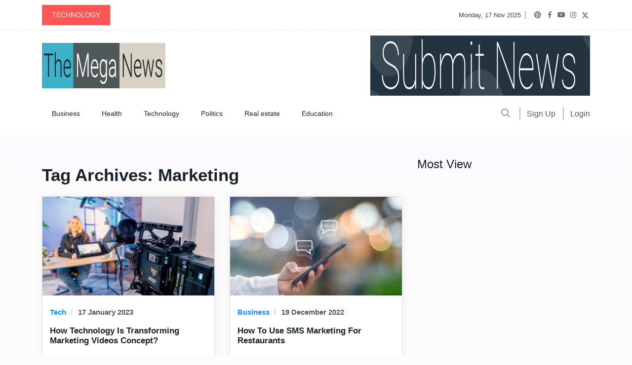

--- FILE ---
content_type: text/html; charset=UTF-8
request_url: https://themeganews.com/tag/marketing/
body_size: 17196
content:
<!DOCTYPE html>
<html lang="en">

<head><meta charset="utf-8"><script>if(navigator.userAgent.match(/MSIE|Internet Explorer/i)||navigator.userAgent.match(/Trident\/7\..*?rv:11/i)){var href=document.location.href;if(!href.match(/[?&]nowprocket/)){if(href.indexOf("?")==-1){if(href.indexOf("#")==-1){document.location.href=href+"?nowprocket=1"}else{document.location.href=href.replace("#","?nowprocket=1#")}}else{if(href.indexOf("#")==-1){document.location.href=href+"&nowprocket=1"}else{document.location.href=href.replace("#","&nowprocket=1#")}}}}</script><script>class RocketLazyLoadScripts{constructor(e){this.triggerEvents=e,this.eventOptions={passive:!0},this.userEventListener=this.triggerListener.bind(this),this.delayedScripts={normal:[],async:[],defer:[]},this.allJQueries=[]}_addUserInteractionListener(e){this.triggerEvents.forEach((t=>window.addEventListener(t,e.userEventListener,e.eventOptions)))}_removeUserInteractionListener(e){this.triggerEvents.forEach((t=>window.removeEventListener(t,e.userEventListener,e.eventOptions)))}triggerListener(){this._removeUserInteractionListener(this),"loading"===document.readyState?document.addEventListener("DOMContentLoaded",this._loadEverythingNow.bind(this)):this._loadEverythingNow()}async _loadEverythingNow(){this._delayEventListeners(),this._delayJQueryReady(this),this._handleDocumentWrite(),this._registerAllDelayedScripts(),this._preloadAllScripts(),await this._loadScriptsFromList(this.delayedScripts.normal),await this._loadScriptsFromList(this.delayedScripts.defer),await this._loadScriptsFromList(this.delayedScripts.async),await this._triggerDOMContentLoaded(),await this._triggerWindowLoad(),window.dispatchEvent(new Event("rocket-allScriptsLoaded"))}_registerAllDelayedScripts(){document.querySelectorAll("script[type=rocketlazyloadscript]").forEach((e=>{e.hasAttribute("src")?e.hasAttribute("async")&&!1!==e.async?this.delayedScripts.async.push(e):e.hasAttribute("defer")&&!1!==e.defer||"module"===e.getAttribute("data-rocket-type")?this.delayedScripts.defer.push(e):this.delayedScripts.normal.push(e):this.delayedScripts.normal.push(e)}))}async _transformScript(e){return await this._requestAnimFrame(),new Promise((t=>{const n=document.createElement("script");let r;[...e.attributes].forEach((e=>{let t=e.nodeName;"type"!==t&&("data-rocket-type"===t&&(t="type",r=e.nodeValue),n.setAttribute(t,e.nodeValue))})),e.hasAttribute("src")?(n.addEventListener("load",t),n.addEventListener("error",t)):(n.text=e.text,t()),e.parentNode.replaceChild(n,e)}))}async _loadScriptsFromList(e){const t=e.shift();return t?(await this._transformScript(t),this._loadScriptsFromList(e)):Promise.resolve()}_preloadAllScripts(){var e=document.createDocumentFragment();[...this.delayedScripts.normal,...this.delayedScripts.defer,...this.delayedScripts.async].forEach((t=>{const n=t.getAttribute("src");if(n){const t=document.createElement("link");t.href=n,t.rel="preload",t.as="script",e.appendChild(t)}})),document.head.appendChild(e)}_delayEventListeners(){let e={};function t(t,n){!function(t){function n(n){return e[t].eventsToRewrite.indexOf(n)>=0?"rocket-"+n:n}e[t]||(e[t]={originalFunctions:{add:t.addEventListener,remove:t.removeEventListener},eventsToRewrite:[]},t.addEventListener=function(){arguments[0]=n(arguments[0]),e[t].originalFunctions.add.apply(t,arguments)},t.removeEventListener=function(){arguments[0]=n(arguments[0]),e[t].originalFunctions.remove.apply(t,arguments)})}(t),e[t].eventsToRewrite.push(n)}function n(e,t){let n=e[t];Object.defineProperty(e,t,{get:()=>n||function(){},set(r){e["rocket"+t]=n=r}})}t(document,"DOMContentLoaded"),t(window,"DOMContentLoaded"),t(window,"load"),t(window,"pageshow"),t(document,"readystatechange"),n(document,"onreadystatechange"),n(window,"onload"),n(window,"onpageshow")}_delayJQueryReady(e){let t=window.jQuery;Object.defineProperty(window,"jQuery",{get:()=>t,set(n){if(n&&n.fn&&!e.allJQueries.includes(n)){n.fn.ready=n.fn.init.prototype.ready=function(t){e.domReadyFired?t.bind(document)(n):document.addEventListener("rocket-DOMContentLoaded",(()=>t.bind(document)(n)))};const t=n.fn.on;n.fn.on=n.fn.init.prototype.on=function(){if(this[0]===window){function e(e){return e.split(" ").map((e=>"load"===e||0===e.indexOf("load.")?"rocket-jquery-load":e)).join(" ")}"string"==typeof arguments[0]||arguments[0]instanceof String?arguments[0]=e(arguments[0]):"object"==typeof arguments[0]&&Object.keys(arguments[0]).forEach((t=>{delete Object.assign(arguments[0],{[e(t)]:arguments[0][t]})[t]}))}return t.apply(this,arguments),this},e.allJQueries.push(n)}t=n}})}async _triggerDOMContentLoaded(){this.domReadyFired=!0,await this._requestAnimFrame(),document.dispatchEvent(new Event("rocket-DOMContentLoaded")),await this._requestAnimFrame(),window.dispatchEvent(new Event("rocket-DOMContentLoaded")),await this._requestAnimFrame(),document.dispatchEvent(new Event("rocket-readystatechange")),await this._requestAnimFrame(),document.rocketonreadystatechange&&document.rocketonreadystatechange()}async _triggerWindowLoad(){await this._requestAnimFrame(),window.dispatchEvent(new Event("rocket-load")),await this._requestAnimFrame(),window.rocketonload&&window.rocketonload(),await this._requestAnimFrame(),this.allJQueries.forEach((e=>e(window).trigger("rocket-jquery-load"))),window.dispatchEvent(new Event("rocket-pageshow")),await this._requestAnimFrame(),window.rocketonpageshow&&window.rocketonpageshow()}_handleDocumentWrite(){const e=new Map;document.write=document.writeln=function(t){const n=document.currentScript,r=document.createRange(),i=n.parentElement;let o=e.get(n);void 0===o&&(o=n.nextSibling,e.set(n,o));const a=document.createDocumentFragment();r.setStart(a,0),a.appendChild(r.createContextualFragment(t)),i.insertBefore(a,o)}}async _requestAnimFrame(){return new Promise((e=>requestAnimationFrame(e)))}static run(){const e=new RocketLazyLoadScripts(["keydown","mousemove","touchmove","touchstart","touchend","wheel"]);e._addUserInteractionListener(e)}}RocketLazyLoadScripts.run();</script>
	<script type="application/ld+json">
{
  "@context": "https://schema.org",
  "@type": "NewsMediaOrganization",
  "name": "The Mega News",
  "url": "https://themeganews.com",
  "logo": "https://themeganews.com/wp-content/themes/twentynineteen-child-theme/assets/img/logo/logo.png",
  "sameAs": "https://www.facebook.com/newsthemega"
}
	</script>
<meta name="google-site-verification" content="gsi7KlQ3bKP--1_6hHe3pgLOY7xc2ast7JiVded9okU" />
    <!-- b14ef11a8c216004780d18cbe6a3714b0c30ae8d -->

	<!-- Google tag (gtag.js) -->
<script type="rocketlazyloadscript" async src="https://www.googletagmanager.com/gtag/js?id=G-XR57VHR3YK"></script>
<script type="rocketlazyloadscript">
  window.dataLayer = window.dataLayer || [];
  function gtag(){dataLayer.push(arguments);}
  gtag('js', new Date());

  gtag('config', 'G-XR57VHR3YK');
</script>
	
<script type="rocketlazyloadscript" src="https://www.google.com/recaptcha/api.js" ></script>


<meta name="viewport" content="width=device-width, initial-scale=1, shrink-to-fit=no">

<link rel="icon" href="">

<link rel="stylesheet" href="https://themeganews.com/wp-content/themes/twentynineteen-child-theme/assets/css/plugins/bootstrap.min.css">
<link rel="stylesheet" href="https://themeganews.com/wp-content/themes/twentynineteen-child-theme/assets/css/plugins/animate.min.css">
<link data-minify="1" rel="stylesheet" href="https://themeganews.com/wp-content/cache/min/1/wp-content/themes/twentynineteen-child-theme/assets/css/plugins/fontawesome.css?ver=1725527617">
<link rel="stylesheet" href="https://themeganews.com/wp-content/themes/twentynineteen-child-theme/assets/css/plugins/modal-video.min.css">
<link data-minify="1" rel="stylesheet" href="https://themeganews.com/wp-content/cache/min/1/wp-content/themes/twentynineteen-child-theme/assets/css/plugins/owl.carousel.css?ver=1725527617">
<link data-minify="1" rel="stylesheet" href="https://themeganews.com/wp-content/cache/min/1/wp-content/themes/twentynineteen-child-theme/assets/css/plugins/slick.css?ver=1725527617">
<link data-minify="1" rel="stylesheet" href="https://themeganews.com/wp-content/cache/min/1/wp-content/themes/twentynineteen-child-theme/assets/css/plugins/stellarnav.css?ver=1725527617">
<link data-minify="1" rel="stylesheet" href="https://themeganews.com/wp-content/cache/min/1/wp-content/themes/twentynineteen-child-theme/assets/css/theme.css?ver=1725527618">
<link data-minify="1" rel="stylesheet" href="https://themeganews.com/wp-content/cache/min/1/wp-content/themes/twentynineteen-child-theme/assets/css/creator_dashboard_style.css?ver=1725527618"> 
	<script type="rocketlazyloadscript" src="https://themeganews.com/wp-content/themes/twentynineteen-child-theme/assets/js/jquery.2.1.0.min.js"  defer></script>  

<!-- Search Engine Optimization by Rank Math - https://s.rankmath.com/home -->
<title>marketing Archives - The Mega News</title>
<meta name="description" content="Explore the full collection of blog posts on marketing. Feel free to submit your stories and browse the insightful stories of others."/>
<meta name="robots" content="follow, index, max-snippet:-1, max-video-preview:-1, max-image-preview:large"/>
<link rel="canonical" href="https://themeganews.com/tag/marketing/" />
<meta property="og:locale" content="en_US" />
<meta property="og:type" content="article" />
<meta property="og:title" content="marketing Archives - The Mega News" />
<meta property="og:description" content="Explore the full collection of blog posts on marketing. Feel free to submit your stories and browse the insightful stories of others." />
<meta property="og:url" content="https://themeganews.com/tag/marketing/" />
<meta property="og:site_name" content="The Mega News" />
<meta property="fb:app_id" content="613307300295371" />
<meta property="og:image" content="https://themeganews.com/wp-content/uploads/2023/03/The-Mega-News-OG-Image.jpg" />
<meta property="og:image:secure_url" content="https://themeganews.com/wp-content/uploads/2023/03/The-Mega-News-OG-Image.jpg" />
<meta property="og:image:width" content="1200" />
<meta property="og:image:height" content="630" />
<meta property="og:image:type" content="image/jpeg" />
<meta name="twitter:card" content="summary_large_image" />
<meta name="twitter:title" content="marketing Archives - The Mega News" />
<meta name="twitter:description" content="Explore the full collection of blog posts on marketing. Feel free to submit your stories and browse the insightful stories of others." />
<meta name="twitter:image" content="https://themeganews.com/wp-content/uploads/2023/03/The-Mega-News-OG-Image.jpg" />
<meta name="twitter:label1" content="Posts" />
<meta name="twitter:data1" content="6" />
<script type="application/ld+json" class="rank-math-schema">{"@context":"https://schema.org","@graph":[{"@type":"Organization","@id":"https://themeganews.com/#organization","name":"The Mega News"},{"@type":"WebSite","@id":"https://themeganews.com/#website","url":"https://themeganews.com","name":"The Mega News","publisher":{"@id":"https://themeganews.com/#organization"},"inLanguage":"en-US"},{"@type":"CollectionPage","@id":"https://themeganews.com/tag/marketing/#webpage","url":"https://themeganews.com/tag/marketing/","name":"marketing Archives - The Mega News","isPartOf":{"@id":"https://themeganews.com/#website"},"inLanguage":"en-US"}]}</script>
<!-- /Rank Math WordPress SEO plugin -->

<link rel="alternate" type="application/rss+xml" title="The Mega News &raquo; Feed" href="https://themeganews.com/feed/" />
<link rel="alternate" type="application/rss+xml" title="The Mega News &raquo; Comments Feed" href="https://themeganews.com/comments/feed/" />
<link rel="alternate" type="application/rss+xml" title="The Mega News &raquo; marketing Tag Feed" href="https://themeganews.com/tag/marketing/feed/" />
<link rel="alternate" type="application/rss+xml" title="The Mega News &raquo; Stories Feed" href="https://themeganews.com/web-stories/feed/"><script type="rocketlazyloadscript">
window._wpemojiSettings = {"baseUrl":"https:\/\/s.w.org\/images\/core\/emoji\/14.0.0\/72x72\/","ext":".png","svgUrl":"https:\/\/s.w.org\/images\/core\/emoji\/14.0.0\/svg\/","svgExt":".svg","source":{"concatemoji":"https:\/\/themeganews.com\/wp-includes\/js\/wp-emoji-release.min.js?ver=6.1.9"}};
/*! This file is auto-generated */
!function(e,a,t){var n,r,o,i=a.createElement("canvas"),p=i.getContext&&i.getContext("2d");function s(e,t){var a=String.fromCharCode,e=(p.clearRect(0,0,i.width,i.height),p.fillText(a.apply(this,e),0,0),i.toDataURL());return p.clearRect(0,0,i.width,i.height),p.fillText(a.apply(this,t),0,0),e===i.toDataURL()}function c(e){var t=a.createElement("script");t.src=e,t.defer=t.type="text/javascript",a.getElementsByTagName("head")[0].appendChild(t)}for(o=Array("flag","emoji"),t.supports={everything:!0,everythingExceptFlag:!0},r=0;r<o.length;r++)t.supports[o[r]]=function(e){if(p&&p.fillText)switch(p.textBaseline="top",p.font="600 32px Arial",e){case"flag":return s([127987,65039,8205,9895,65039],[127987,65039,8203,9895,65039])?!1:!s([55356,56826,55356,56819],[55356,56826,8203,55356,56819])&&!s([55356,57332,56128,56423,56128,56418,56128,56421,56128,56430,56128,56423,56128,56447],[55356,57332,8203,56128,56423,8203,56128,56418,8203,56128,56421,8203,56128,56430,8203,56128,56423,8203,56128,56447]);case"emoji":return!s([129777,127995,8205,129778,127999],[129777,127995,8203,129778,127999])}return!1}(o[r]),t.supports.everything=t.supports.everything&&t.supports[o[r]],"flag"!==o[r]&&(t.supports.everythingExceptFlag=t.supports.everythingExceptFlag&&t.supports[o[r]]);t.supports.everythingExceptFlag=t.supports.everythingExceptFlag&&!t.supports.flag,t.DOMReady=!1,t.readyCallback=function(){t.DOMReady=!0},t.supports.everything||(n=function(){t.readyCallback()},a.addEventListener?(a.addEventListener("DOMContentLoaded",n,!1),e.addEventListener("load",n,!1)):(e.attachEvent("onload",n),a.attachEvent("onreadystatechange",function(){"complete"===a.readyState&&t.readyCallback()})),(e=t.source||{}).concatemoji?c(e.concatemoji):e.wpemoji&&e.twemoji&&(c(e.twemoji),c(e.wpemoji)))}(window,document,window._wpemojiSettings);
</script>
<style>
img.wp-smiley,
img.emoji {
	display: inline !important;
	border: none !important;
	box-shadow: none !important;
	height: 1em !important;
	width: 1em !important;
	margin: 0 0.07em !important;
	vertical-align: -0.1em !important;
	background: none !important;
	padding: 0 !important;
}
</style>
	<link rel='stylesheet' id='wp-block-library-css' href='https://themeganews.com/wp-includes/css/dist/block-library/style.min.css?ver=6.1.9' media='all' />
<style id='wp-block-library-theme-inline-css'>
.wp-block-audio figcaption{color:#555;font-size:13px;text-align:center}.is-dark-theme .wp-block-audio figcaption{color:hsla(0,0%,100%,.65)}.wp-block-audio{margin:0 0 1em}.wp-block-code{border:1px solid #ccc;border-radius:4px;font-family:Menlo,Consolas,monaco,monospace;padding:.8em 1em}.wp-block-embed figcaption{color:#555;font-size:13px;text-align:center}.is-dark-theme .wp-block-embed figcaption{color:hsla(0,0%,100%,.65)}.wp-block-embed{margin:0 0 1em}.blocks-gallery-caption{color:#555;font-size:13px;text-align:center}.is-dark-theme .blocks-gallery-caption{color:hsla(0,0%,100%,.65)}.wp-block-image figcaption{color:#555;font-size:13px;text-align:center}.is-dark-theme .wp-block-image figcaption{color:hsla(0,0%,100%,.65)}.wp-block-image{margin:0 0 1em}.wp-block-pullquote{border-top:4px solid;border-bottom:4px solid;margin-bottom:1.75em;color:currentColor}.wp-block-pullquote__citation,.wp-block-pullquote cite,.wp-block-pullquote footer{color:currentColor;text-transform:uppercase;font-size:.8125em;font-style:normal}.wp-block-quote{border-left:.25em solid;margin:0 0 1.75em;padding-left:1em}.wp-block-quote cite,.wp-block-quote footer{color:currentColor;font-size:.8125em;position:relative;font-style:normal}.wp-block-quote.has-text-align-right{border-left:none;border-right:.25em solid;padding-left:0;padding-right:1em}.wp-block-quote.has-text-align-center{border:none;padding-left:0}.wp-block-quote.is-large,.wp-block-quote.is-style-large,.wp-block-quote.is-style-plain{border:none}.wp-block-search .wp-block-search__label{font-weight:700}.wp-block-search__button{border:1px solid #ccc;padding:.375em .625em}:where(.wp-block-group.has-background){padding:1.25em 2.375em}.wp-block-separator.has-css-opacity{opacity:.4}.wp-block-separator{border:none;border-bottom:2px solid;margin-left:auto;margin-right:auto}.wp-block-separator.has-alpha-channel-opacity{opacity:1}.wp-block-separator:not(.is-style-wide):not(.is-style-dots){width:100px}.wp-block-separator.has-background:not(.is-style-dots){border-bottom:none;height:1px}.wp-block-separator.has-background:not(.is-style-wide):not(.is-style-dots){height:2px}.wp-block-table{margin:"0 0 1em 0"}.wp-block-table thead{border-bottom:3px solid}.wp-block-table tfoot{border-top:3px solid}.wp-block-table td,.wp-block-table th{word-break:normal}.wp-block-table figcaption{color:#555;font-size:13px;text-align:center}.is-dark-theme .wp-block-table figcaption{color:hsla(0,0%,100%,.65)}.wp-block-video figcaption{color:#555;font-size:13px;text-align:center}.is-dark-theme .wp-block-video figcaption{color:hsla(0,0%,100%,.65)}.wp-block-video{margin:0 0 1em}.wp-block-template-part.has-background{padding:1.25em 2.375em;margin-top:0;margin-bottom:0}
</style>
<link rel='stylesheet' id='classic-theme-styles-css' href='https://themeganews.com/wp-includes/css/classic-themes.min.css?ver=1' media='all' />
<style id='global-styles-inline-css'>
body{--wp--preset--color--black: #000000;--wp--preset--color--cyan-bluish-gray: #abb8c3;--wp--preset--color--white: #FFF;--wp--preset--color--pale-pink: #f78da7;--wp--preset--color--vivid-red: #cf2e2e;--wp--preset--color--luminous-vivid-orange: #ff6900;--wp--preset--color--luminous-vivid-amber: #fcb900;--wp--preset--color--light-green-cyan: #7bdcb5;--wp--preset--color--vivid-green-cyan: #00d084;--wp--preset--color--pale-cyan-blue: #8ed1fc;--wp--preset--color--vivid-cyan-blue: #0693e3;--wp--preset--color--vivid-purple: #9b51e0;--wp--preset--color--primary: #0073a8;--wp--preset--color--secondary: #005075;--wp--preset--color--dark-gray: #111;--wp--preset--color--light-gray: #767676;--wp--preset--gradient--vivid-cyan-blue-to-vivid-purple: linear-gradient(135deg,rgba(6,147,227,1) 0%,rgb(155,81,224) 100%);--wp--preset--gradient--light-green-cyan-to-vivid-green-cyan: linear-gradient(135deg,rgb(122,220,180) 0%,rgb(0,208,130) 100%);--wp--preset--gradient--luminous-vivid-amber-to-luminous-vivid-orange: linear-gradient(135deg,rgba(252,185,0,1) 0%,rgba(255,105,0,1) 100%);--wp--preset--gradient--luminous-vivid-orange-to-vivid-red: linear-gradient(135deg,rgba(255,105,0,1) 0%,rgb(207,46,46) 100%);--wp--preset--gradient--very-light-gray-to-cyan-bluish-gray: linear-gradient(135deg,rgb(238,238,238) 0%,rgb(169,184,195) 100%);--wp--preset--gradient--cool-to-warm-spectrum: linear-gradient(135deg,rgb(74,234,220) 0%,rgb(151,120,209) 20%,rgb(207,42,186) 40%,rgb(238,44,130) 60%,rgb(251,105,98) 80%,rgb(254,248,76) 100%);--wp--preset--gradient--blush-light-purple: linear-gradient(135deg,rgb(255,206,236) 0%,rgb(152,150,240) 100%);--wp--preset--gradient--blush-bordeaux: linear-gradient(135deg,rgb(254,205,165) 0%,rgb(254,45,45) 50%,rgb(107,0,62) 100%);--wp--preset--gradient--luminous-dusk: linear-gradient(135deg,rgb(255,203,112) 0%,rgb(199,81,192) 50%,rgb(65,88,208) 100%);--wp--preset--gradient--pale-ocean: linear-gradient(135deg,rgb(255,245,203) 0%,rgb(182,227,212) 50%,rgb(51,167,181) 100%);--wp--preset--gradient--electric-grass: linear-gradient(135deg,rgb(202,248,128) 0%,rgb(113,206,126) 100%);--wp--preset--gradient--midnight: linear-gradient(135deg,rgb(2,3,129) 0%,rgb(40,116,252) 100%);--wp--preset--duotone--dark-grayscale: url('#wp-duotone-dark-grayscale');--wp--preset--duotone--grayscale: url('#wp-duotone-grayscale');--wp--preset--duotone--purple-yellow: url('#wp-duotone-purple-yellow');--wp--preset--duotone--blue-red: url('#wp-duotone-blue-red');--wp--preset--duotone--midnight: url('#wp-duotone-midnight');--wp--preset--duotone--magenta-yellow: url('#wp-duotone-magenta-yellow');--wp--preset--duotone--purple-green: url('#wp-duotone-purple-green');--wp--preset--duotone--blue-orange: url('#wp-duotone-blue-orange');--wp--preset--font-size--small: 19.5px;--wp--preset--font-size--medium: 20px;--wp--preset--font-size--large: 36.5px;--wp--preset--font-size--x-large: 42px;--wp--preset--font-size--normal: 22px;--wp--preset--font-size--huge: 49.5px;--wp--preset--spacing--20: 0.44rem;--wp--preset--spacing--30: 0.67rem;--wp--preset--spacing--40: 1rem;--wp--preset--spacing--50: 1.5rem;--wp--preset--spacing--60: 2.25rem;--wp--preset--spacing--70: 3.38rem;--wp--preset--spacing--80: 5.06rem;}:where(.is-layout-flex){gap: 0.5em;}body .is-layout-flow > .alignleft{float: left;margin-inline-start: 0;margin-inline-end: 2em;}body .is-layout-flow > .alignright{float: right;margin-inline-start: 2em;margin-inline-end: 0;}body .is-layout-flow > .aligncenter{margin-left: auto !important;margin-right: auto !important;}body .is-layout-constrained > .alignleft{float: left;margin-inline-start: 0;margin-inline-end: 2em;}body .is-layout-constrained > .alignright{float: right;margin-inline-start: 2em;margin-inline-end: 0;}body .is-layout-constrained > .aligncenter{margin-left: auto !important;margin-right: auto !important;}body .is-layout-constrained > :where(:not(.alignleft):not(.alignright):not(.alignfull)){max-width: var(--wp--style--global--content-size);margin-left: auto !important;margin-right: auto !important;}body .is-layout-constrained > .alignwide{max-width: var(--wp--style--global--wide-size);}body .is-layout-flex{display: flex;}body .is-layout-flex{flex-wrap: wrap;align-items: center;}body .is-layout-flex > *{margin: 0;}:where(.wp-block-columns.is-layout-flex){gap: 2em;}.has-black-color{color: var(--wp--preset--color--black) !important;}.has-cyan-bluish-gray-color{color: var(--wp--preset--color--cyan-bluish-gray) !important;}.has-white-color{color: var(--wp--preset--color--white) !important;}.has-pale-pink-color{color: var(--wp--preset--color--pale-pink) !important;}.has-vivid-red-color{color: var(--wp--preset--color--vivid-red) !important;}.has-luminous-vivid-orange-color{color: var(--wp--preset--color--luminous-vivid-orange) !important;}.has-luminous-vivid-amber-color{color: var(--wp--preset--color--luminous-vivid-amber) !important;}.has-light-green-cyan-color{color: var(--wp--preset--color--light-green-cyan) !important;}.has-vivid-green-cyan-color{color: var(--wp--preset--color--vivid-green-cyan) !important;}.has-pale-cyan-blue-color{color: var(--wp--preset--color--pale-cyan-blue) !important;}.has-vivid-cyan-blue-color{color: var(--wp--preset--color--vivid-cyan-blue) !important;}.has-vivid-purple-color{color: var(--wp--preset--color--vivid-purple) !important;}.has-black-background-color{background-color: var(--wp--preset--color--black) !important;}.has-cyan-bluish-gray-background-color{background-color: var(--wp--preset--color--cyan-bluish-gray) !important;}.has-white-background-color{background-color: var(--wp--preset--color--white) !important;}.has-pale-pink-background-color{background-color: var(--wp--preset--color--pale-pink) !important;}.has-vivid-red-background-color{background-color: var(--wp--preset--color--vivid-red) !important;}.has-luminous-vivid-orange-background-color{background-color: var(--wp--preset--color--luminous-vivid-orange) !important;}.has-luminous-vivid-amber-background-color{background-color: var(--wp--preset--color--luminous-vivid-amber) !important;}.has-light-green-cyan-background-color{background-color: var(--wp--preset--color--light-green-cyan) !important;}.has-vivid-green-cyan-background-color{background-color: var(--wp--preset--color--vivid-green-cyan) !important;}.has-pale-cyan-blue-background-color{background-color: var(--wp--preset--color--pale-cyan-blue) !important;}.has-vivid-cyan-blue-background-color{background-color: var(--wp--preset--color--vivid-cyan-blue) !important;}.has-vivid-purple-background-color{background-color: var(--wp--preset--color--vivid-purple) !important;}.has-black-border-color{border-color: var(--wp--preset--color--black) !important;}.has-cyan-bluish-gray-border-color{border-color: var(--wp--preset--color--cyan-bluish-gray) !important;}.has-white-border-color{border-color: var(--wp--preset--color--white) !important;}.has-pale-pink-border-color{border-color: var(--wp--preset--color--pale-pink) !important;}.has-vivid-red-border-color{border-color: var(--wp--preset--color--vivid-red) !important;}.has-luminous-vivid-orange-border-color{border-color: var(--wp--preset--color--luminous-vivid-orange) !important;}.has-luminous-vivid-amber-border-color{border-color: var(--wp--preset--color--luminous-vivid-amber) !important;}.has-light-green-cyan-border-color{border-color: var(--wp--preset--color--light-green-cyan) !important;}.has-vivid-green-cyan-border-color{border-color: var(--wp--preset--color--vivid-green-cyan) !important;}.has-pale-cyan-blue-border-color{border-color: var(--wp--preset--color--pale-cyan-blue) !important;}.has-vivid-cyan-blue-border-color{border-color: var(--wp--preset--color--vivid-cyan-blue) !important;}.has-vivid-purple-border-color{border-color: var(--wp--preset--color--vivid-purple) !important;}.has-vivid-cyan-blue-to-vivid-purple-gradient-background{background: var(--wp--preset--gradient--vivid-cyan-blue-to-vivid-purple) !important;}.has-light-green-cyan-to-vivid-green-cyan-gradient-background{background: var(--wp--preset--gradient--light-green-cyan-to-vivid-green-cyan) !important;}.has-luminous-vivid-amber-to-luminous-vivid-orange-gradient-background{background: var(--wp--preset--gradient--luminous-vivid-amber-to-luminous-vivid-orange) !important;}.has-luminous-vivid-orange-to-vivid-red-gradient-background{background: var(--wp--preset--gradient--luminous-vivid-orange-to-vivid-red) !important;}.has-very-light-gray-to-cyan-bluish-gray-gradient-background{background: var(--wp--preset--gradient--very-light-gray-to-cyan-bluish-gray) !important;}.has-cool-to-warm-spectrum-gradient-background{background: var(--wp--preset--gradient--cool-to-warm-spectrum) !important;}.has-blush-light-purple-gradient-background{background: var(--wp--preset--gradient--blush-light-purple) !important;}.has-blush-bordeaux-gradient-background{background: var(--wp--preset--gradient--blush-bordeaux) !important;}.has-luminous-dusk-gradient-background{background: var(--wp--preset--gradient--luminous-dusk) !important;}.has-pale-ocean-gradient-background{background: var(--wp--preset--gradient--pale-ocean) !important;}.has-electric-grass-gradient-background{background: var(--wp--preset--gradient--electric-grass) !important;}.has-midnight-gradient-background{background: var(--wp--preset--gradient--midnight) !important;}.has-small-font-size{font-size: var(--wp--preset--font-size--small) !important;}.has-medium-font-size{font-size: var(--wp--preset--font-size--medium) !important;}.has-large-font-size{font-size: var(--wp--preset--font-size--large) !important;}.has-x-large-font-size{font-size: var(--wp--preset--font-size--x-large) !important;}
.wp-block-navigation a:where(:not(.wp-element-button)){color: inherit;}
:where(.wp-block-columns.is-layout-flex){gap: 2em;}
.wp-block-pullquote{font-size: 1.5em;line-height: 1.6;}
</style>
<link data-minify="1" rel='stylesheet' id='contact-form-7-css' href='https://themeganews.com/wp-content/cache/min/1/wp-content/plugins/contact-form-7/includes/css/styles.css?ver=1725527618' media='all' />
<style id='contact-form-7-inline-css'>
.wpcf7 .wpcf7-recaptcha iframe {margin-bottom: 0;}.wpcf7 .wpcf7-recaptcha[data-align="center"] > div {margin: 0 auto;}.wpcf7 .wpcf7-recaptcha[data-align="right"] > div {margin: 0 0 0 auto;}
</style>
<link rel='stylesheet' id='ez-toc-css' href='https://themeganews.com/wp-content/plugins/easy-table-of-contents/assets/css/screen.min.css?ver=2.0.47.1' media='all' />
<style id='ez-toc-inline-css'>
div#ez-toc-container p.ez-toc-title {font-size: 120%;}div#ez-toc-container p.ez-toc-title {font-weight: 500;}div#ez-toc-container ul li {font-size: 95%;}div#ez-toc-container nav ul ul li ul li {font-size: 90%!important;}div#ez-toc-container {width: 100%;}
</style>
<link data-minify="1" rel='stylesheet' id='twentynineteen-style-css' href='https://themeganews.com/wp-content/cache/min/1/wp-content/themes/twentynineteen-child-theme/style.css?ver=1725527618' media='all' />
<link rel='stylesheet' id='twentynineteen-print-style-css' href='https://themeganews.com/wp-content/themes/twentynineteen/print.css?ver=1.7' media='print' />
<style id='rocket-lazyload-inline-css'>
.rll-youtube-player{position:relative;padding-bottom:56.23%;height:0;overflow:hidden;max-width:100%;}.rll-youtube-player iframe{position:absolute;top:0;left:0;width:100%;height:100%;z-index:100;background:0 0}.rll-youtube-player img{bottom:0;display:block;left:0;margin:auto;max-width:100%;width:100%;position:absolute;right:0;top:0;border:none;height:auto;cursor:pointer;-webkit-transition:.4s all;-moz-transition:.4s all;transition:.4s all}.rll-youtube-player img:hover{-webkit-filter:brightness(75%)}.rll-youtube-player .play{height:72px;width:72px;left:50%;top:50%;margin-left:-36px;margin-top:-36px;position:absolute;background:url(https://themeganews.com/wp-content/plugins/wp-rocket/assets/img/youtube.png) no-repeat;cursor:pointer}.wp-has-aspect-ratio .rll-youtube-player{position:absolute;padding-bottom:0;width:100%;height:100%;top:0;bottom:0;left:0;right:0}
</style>
<script type="rocketlazyloadscript" src='https://themeganews.com/wp-includes/js/jquery/jquery.min.js?ver=3.6.1' id='jquery-core-js' defer></script>
<script type="rocketlazyloadscript" src='https://themeganews.com/wp-includes/js/jquery/jquery-migrate.min.js?ver=3.3.2' id='jquery-migrate-js' defer></script>
<script type="rocketlazyloadscript" id='ez-toc-scroll-scriptjs-js-after'>window.addEventListener('DOMContentLoaded', function() {
jQuery(document).ready(function(){document.querySelectorAll(".ez-toc-section").forEach(t=>{t.setAttribute("ez-toc-data-id","#"+decodeURI(t.getAttribute("id")))}),jQuery("a.ez-toc-link").click(function(){let t=jQuery(this).attr("href"),e=jQuery("#wpadminbar"),i=0;30>30&&(i=30),e.length&&(i+=e.height()),jQuery('[ez-toc-data-id="'+decodeURI(t)+'"]').length>0&&(i=jQuery('[ez-toc-data-id="'+decodeURI(t)+'"]').offset().top-i),jQuery("html, body").animate({scrollTop:i},500)})});
});</script>
<link rel="https://api.w.org/" href="https://themeganews.com/wp-json/" /><link rel="alternate" type="application/json" href="https://themeganews.com/wp-json/wp/v2/tags/309" /><link rel="EditURI" type="application/rsd+xml" title="RSD" href="https://themeganews.com/xmlrpc.php?rsd" />
<link rel="wlwmanifest" type="application/wlwmanifest+xml" href="https://themeganews.com/wp-includes/wlwmanifest.xml" />
<meta name="generator" content="WordPress 6.1.9" />
<script type="rocketlazyloadscript" data-rocket-type="text/javascript">
          var ajax_url = "https://themeganews.com/wp-admin/admin-ajax.php";
         </script><style>.recentcomments a{display:inline !important;padding:0 !important;margin:0 !important;}</style><style type="text/css">.broken_link, a.broken_link {
	text-decoration: line-through;
}</style><link rel="icon" href="https://themeganews.com/wp-content/uploads/2020/09/fav.png" sizes="32x32" />
<link rel="icon" href="https://themeganews.com/wp-content/uploads/2020/09/fav.png" sizes="192x192" />
<link rel="apple-touch-icon" href="https://themeganews.com/wp-content/uploads/2020/09/fav.png" />
<meta name="msapplication-TileImage" content="https://themeganews.com/wp-content/uploads/2020/09/fav.png" />
		<style id="wp-custom-css">
			.theme-1 .lang ul li a{
	
	    padding: 0px !important;
}		</style>
		<noscript><style id="rocket-lazyload-nojs-css">.rll-youtube-player, [data-lazy-src]{display:none !important;}</style></noscript></head>
<body class="theme-1">    

<div class="searching">
<div class="container">
<div class="row">
<div class="col-8 text-center m-auto">
<div class="v1search_form">
<form method="get" role="search" action="https://themeganews.com">
<input  type="search" name="s" placeholder="Search Here..." value="">
<button type="submit" class="cbtn1">Search</button>
</form>
</div>
</div>
</div>
</div>
<div class="close_btn"> <i class="fal fa-times"></i>
</div>
</div>


<div class="topbar white_bg" id="top">
<div class="container">
<div class="row">
<div class="col-md-6 col-lg-8 align-self-center">
<div class="trancarousel_area">
<p class="trand">TECHNOLOGY</p>
<div class="trancarousel owl-carousel nav_style1">
<div class="trancarousel_item">
<p><a href="https://themeganews.com/paraphrasing-tool-comparison/">MyEssayWriter.ai vs. QuillBot: Paraphrasing Tool Comparison</a>
</p>
</div>
<div class="trancarousel_item">
<p><a href="https://themeganews.com/how-to-use-a-video-qr-code-for-business-promotions/">How to Use a Video QR Code for Business Promotions?</a>
</p>
</div>
<div class="trancarousel_item">
<p><a href="https://themeganews.com/google-memory-game-hacks/">Maximize Your Score with These Google Memory Game Hacks</a>
</p>
</div>
<div class="trancarousel_item">
<p><a href="https://themeganews.com/master-ivr-systems-set-up-benefits-and-guide/">IVR Benefits and How to setup Your IVR System in India</a>
</p>
</div>
<div class="trancarousel_item">
<p><a href="https://themeganews.com/employee-monitoring/">Mastering Workplace Efficiency With Employee Monitoring</a>
</p>
</div>
<div class="trancarousel_item">
<p><a href="https://themeganews.com/8gb-ram-i5-laptop/">14 Tasks an 8GB i5 Laptop Handles Effortlessly</a>
</p>
</div>
<div class="trancarousel_item">
<p><a href="https://themeganews.com/fire-risk-when-brewing/">How To Deal With Fire Risk When Brewing</a>
</p>
</div>
<div class="trancarousel_item">
<p><a href="https://themeganews.com/install-a-night-latch/">How to Install a Night Latch on Your Front Door: A Step-by-Step Guide</a>
</p>
</div>
<div class="trancarousel_item">
<p><a href="https://themeganews.com/custom-erp-development/">Why Custom ERP Development is Still Crucial in the Age of AI</a>
</p>
</div>
<div class="trancarousel_item">
<p><a href="https://themeganews.com/hire-an-seo-agency/">Follow These 8 Steps to Hire an SEO Agency</a>
</p>
</div>
</div>
</div>
</div>
<div class="col-md-6 col-lg-4 align-self-center">
<div class="top_date_social text-right"> 
<div class="paper_date">
<p>Monday, 17 Nov 2025</p>  
</div>
<div class="social1">
<ul class="inline">
<li><a rel="nofollow" href="https://in.pinterest.com/themeganews1/"><i class="fab fa-pinterest"></i></a>
</li>
<li><a rel="nofollow" href="https://www.facebook.com/newsthemega"><i class="fab fa-facebook-f"></i></a>
</li>
<li><a rel="nofollow" href="https://www.youtube.com/channel/UCPZv1N7_aDwWHl3f66l7JMA/"><i class="fab fa-youtube"></i></a>
</li>
<li><a rel="nofollow" href="https://www.instagram.com/themeganews1/"><i class="fab fa-instagram"></i></a></li>
<li><a rel="nofollow" href="https://twitter.com/TheMegaNews2"><svg xmlns="http://www.w3.org/2000/svg" height="1em" viewBox="0 0 512 512"><path d="M389.2 48h70.6L305.6 224.2 487 464H345L233.7 318.6 106.5 464H35.8L200.7 275.5 26.8 48H172.4L272.9 180.9 389.2 48zM364.4 421.8h39.1L151.1 88h-42L364.4 421.8z"></path></svg></a>
</li>
</li>
</ul>
</div>
</div>
</div>
</div>
</div>
</div>

<div class="border_black"></div>  

<div class="logo_area white_bg"> 
<div class="container">
<div class="row">
<div class="col-lg-4 align-self-center">
<div class="logo">
<a href="https://themeganews.com">
<img width="488" height="92" src="data:image/svg+xml,%3Csvg%20xmlns='http://www.w3.org/2000/svg'%20viewBox='0%200%20488%2092'%3E%3C/svg%3E" alt="image" data-lazy-src="https://themeganews.com/wp-content/themes/twentynineteen-child-theme/assets/img/logo/logo.png"><noscript><img width="488" height="92" src="https://themeganews.com/wp-content/themes/twentynineteen-child-theme/assets/img/logo/logo.png" alt="image"></noscript>
</a>
</div>
</div>
	<div class="col-lg-3 ">
	</div>
<div class="col-lg-5 align-self-center">
<div class="banner1">
<a href="/register">
<img width="860" height="122" src="data:image/svg+xml,%3Csvg%20xmlns='http://www.w3.org/2000/svg'%20viewBox='0%200%20860%20122'%3E%3C/svg%3E" alt="banner" data-lazy-src="https://themeganews.com/wp-content/uploads/2020/09/banner1-min.jpg"><noscript><img width="860" height="122" src="https://themeganews.com/wp-content/uploads/2020/09/banner1-min.jpg" alt="banner"></noscript>
</a>
	</div>
</div>
</div>
</div>
</div>


<div class="main-menu" id="header"> <a href="#top" class="up_btn up_btn1"><i class="far fa-chevron-double-up"></i></a>
<div class="main-nav clearfix is-ts-sticky">
<div class="container">
<div class="row justify-content-between">
<div class="col-4 col-lg-8">
<div class="newsprk_nav stellarnav">

<div class="menu-main-container"><ul id="newsprk_menu" class="menu"><li id="menu-item-190" class="menu-item menu-item-type-taxonomy menu-item-object-category menu-item-190"><a href="https://themeganews.com/category/business/">Business</a></li>
<li id="menu-item-80" class="menu-item menu-item-type-taxonomy menu-item-object-category menu-item-80"><a href="https://themeganews.com/category/health/">Health</a></li>
<li id="menu-item-81" class="menu-item menu-item-type-taxonomy menu-item-object-category menu-item-81"><a href="https://themeganews.com/category/tech/">Technology</a></li>
<li id="menu-item-132" class="menu-item menu-item-type-taxonomy menu-item-object-category menu-item-132"><a href="https://themeganews.com/category/politics/">Politics</a></li>
<li id="menu-item-192" class="menu-item menu-item-type-taxonomy menu-item-object-category menu-item-192"><a href="https://themeganews.com/category/real-estate/">Real estate</a></li>
<li id="menu-item-1610" class="menu-item menu-item-type-taxonomy menu-item-object-category menu-item-1610"><a href="https://themeganews.com/category/education/">Education</a></li>
</ul></div>
</div>
</div>
<div class="col-8 col-lg-4 align-self-center">
<div class="menu_right">
<div class="users_area">
<ul class="inline">
<li class="search_btn"><i class="far fa-search"></i>
</li>

</ul>
</div>
<div class="lang ">
<ul>
<li><a href="https://themeganews.com/register">Sign Up</a>
</li>
</ul>
</div>
	<div class="lang">
<ul>
    <li>
<a href="https://themeganews.com/login">Login</a>
</li>

</div>

</div>
</div>
</div>
</div>
</div>

	
	<div class="archives archive_listings padding-top-30">
<div class="container">
 

	<div class="row">	 
		
<div class="col-md-6 col-lg-8">
    <div class="row">


		
			<div class="categories_title">
<h5><h1 class="page-title">Tag Archives: <span class="page-description">marketing</span></h1></h5>
</div>
				
			

			

<div class="col-lg-6">
<div class="single_post archive_post_box archive_box_listing post_type3 mb30"> 
<div class="post_img thu">

		<figure class="post-thumbnail">
			<a class="post-thumbnail-inner" href="https://themeganews.com/marketing-video-transformation/" aria-hidden="true" tabindex="-1">
				<img width="768" height="517" src="data:image/svg+xml,%3Csvg%20xmlns='http://www.w3.org/2000/svg'%20viewBox='0%200%20768%20517'%3E%3C/svg%3E" class="attachment-post-thumbnail size-post-thumbnail wp-post-image" alt="marketing video" decoding="async" data-lazy-srcset="https://themeganews.com/wp-content/uploads/2023/01/marketing-video-concept.jpg 768w, https://themeganews.com/wp-content/uploads/2023/01/marketing-video-concept-300x202.jpg 300w, https://themeganews.com/wp-content/uploads/2023/01/marketing-video-concept-150x101.jpg 150w" data-lazy-sizes="(max-width: 34.9rem) calc(100vw - 2rem), (max-width: 53rem) calc(8 * (100vw / 12)), (min-width: 53rem) calc(6 * (100vw / 12)), 100vw" data-lazy-src="https://themeganews.com/wp-content/uploads/2023/01/marketing-video-concept.jpg" /><noscript><img width="768" height="517" src="https://themeganews.com/wp-content/uploads/2023/01/marketing-video-concept.jpg" class="attachment-post-thumbnail size-post-thumbnail wp-post-image" alt="marketing video" decoding="async" srcset="https://themeganews.com/wp-content/uploads/2023/01/marketing-video-concept.jpg 768w, https://themeganews.com/wp-content/uploads/2023/01/marketing-video-concept-300x202.jpg 300w, https://themeganews.com/wp-content/uploads/2023/01/marketing-video-concept-150x101.jpg 150w" sizes="(max-width: 34.9rem) calc(100vw - 2rem), (max-width: 53rem) calc(8 * (100vw / 12)), (min-width: 53rem) calc(6 * (100vw / 12)), 100vw" /></noscript>			</a>
		</figure>

			 
</div>
<div class="single_post_text">
<div class="meta3"> 
<a href="https://themeganews.com/category/tech/">Tech</a>
<a href="#">17 January 2023</a>
</div>
<h4 class="entry-title"><a href="https://themeganews.com/marketing-video-transformation/" rel="bookmark">How Technology Is Transforming Marketing Videos Concept?</a></h4><p class="post-p">The Internet has changed the dynamics of almost everything around us. Advanced digital marketing video techniques have been introduced to...</p>

</div>
</div>
</div>






<div class="col-lg-6">
<div class="single_post archive_post_box archive_box_listing post_type3 mb30"> 
<div class="post_img thu">

		<figure class="post-thumbnail">
			<a class="post-thumbnail-inner" href="https://themeganews.com/sms-marketing-in-restaurants/" aria-hidden="true" tabindex="-1">
				<img width="1047" height="698" src="data:image/svg+xml,%3Csvg%20xmlns='http://www.w3.org/2000/svg'%20viewBox='0%200%201047%20698'%3E%3C/svg%3E" class="attachment-post-thumbnail size-post-thumbnail wp-post-image" alt="SMS marketing" decoding="async" loading="lazy" data-lazy-srcset="https://themeganews.com/wp-content/uploads/2022/12/SMS-Marketing-1.jpg 1047w, https://themeganews.com/wp-content/uploads/2022/12/SMS-Marketing-1-300x200.jpg 300w, https://themeganews.com/wp-content/uploads/2022/12/SMS-Marketing-1-1024x683.jpg 1024w, https://themeganews.com/wp-content/uploads/2022/12/SMS-Marketing-1-768x512.jpg 768w, https://themeganews.com/wp-content/uploads/2022/12/SMS-Marketing-1-150x100.jpg 150w" data-lazy-sizes="(max-width: 34.9rem) calc(100vw - 2rem), (max-width: 53rem) calc(8 * (100vw / 12)), (min-width: 53rem) calc(6 * (100vw / 12)), 100vw" data-lazy-src="https://themeganews.com/wp-content/uploads/2022/12/SMS-Marketing-1.jpg" /><noscript><img width="1047" height="698" src="https://themeganews.com/wp-content/uploads/2022/12/SMS-Marketing-1.jpg" class="attachment-post-thumbnail size-post-thumbnail wp-post-image" alt="SMS marketing" decoding="async" loading="lazy" srcset="https://themeganews.com/wp-content/uploads/2022/12/SMS-Marketing-1.jpg 1047w, https://themeganews.com/wp-content/uploads/2022/12/SMS-Marketing-1-300x200.jpg 300w, https://themeganews.com/wp-content/uploads/2022/12/SMS-Marketing-1-1024x683.jpg 1024w, https://themeganews.com/wp-content/uploads/2022/12/SMS-Marketing-1-768x512.jpg 768w, https://themeganews.com/wp-content/uploads/2022/12/SMS-Marketing-1-150x100.jpg 150w" sizes="(max-width: 34.9rem) calc(100vw - 2rem), (max-width: 53rem) calc(8 * (100vw / 12)), (min-width: 53rem) calc(6 * (100vw / 12)), 100vw" /></noscript>			</a>
		</figure>

			 
</div>
<div class="single_post_text">
<div class="meta3"> 
<a href="https://themeganews.com/category/business/">Business</a>
<a href="#">19 December 2022</a>
</div>
<h4 class="entry-title"><a href="https://themeganews.com/sms-marketing-in-restaurants/" rel="bookmark">How To Use SMS Marketing For Restaurants</a></h4><p class="post-p">Any small business may benefit from text message marketing, but tiny, family-run restaurants that wish to expand their clientele on...</p>

</div>
</div>
</div>






<div class="col-lg-6">
<div class="single_post archive_post_box archive_box_listing post_type3 mb30"> 
<div class="post_img thu">

		<figure class="post-thumbnail">
			<a class="post-thumbnail-inner" href="https://themeganews.com/7-tips-to-improve-presentations/" aria-hidden="true" tabindex="-1">
				<img width="612" height="408" src="data:image/svg+xml,%3Csvg%20xmlns='http://www.w3.org/2000/svg'%20viewBox='0%200%20612%20408'%3E%3C/svg%3E" class="attachment-post-thumbnail size-post-thumbnail wp-post-image" alt="tips-for-improving-presentations" decoding="async" loading="lazy" data-lazy-srcset="https://themeganews.com/wp-content/uploads/2022/07/istockphoto-857678704-612x612-1.jpg 612w, https://themeganews.com/wp-content/uploads/2022/07/istockphoto-857678704-612x612-1-300x200.jpg 300w, https://themeganews.com/wp-content/uploads/2022/07/istockphoto-857678704-612x612-1-150x100.jpg 150w" data-lazy-sizes="(max-width: 34.9rem) calc(100vw - 2rem), (max-width: 53rem) calc(8 * (100vw / 12)), (min-width: 53rem) calc(6 * (100vw / 12)), 100vw" data-lazy-src="https://themeganews.com/wp-content/uploads/2022/07/istockphoto-857678704-612x612-1.jpg" /><noscript><img width="612" height="408" src="https://themeganews.com/wp-content/uploads/2022/07/istockphoto-857678704-612x612-1.jpg" class="attachment-post-thumbnail size-post-thumbnail wp-post-image" alt="tips-for-improving-presentations" decoding="async" loading="lazy" srcset="https://themeganews.com/wp-content/uploads/2022/07/istockphoto-857678704-612x612-1.jpg 612w, https://themeganews.com/wp-content/uploads/2022/07/istockphoto-857678704-612x612-1-300x200.jpg 300w, https://themeganews.com/wp-content/uploads/2022/07/istockphoto-857678704-612x612-1-150x100.jpg 150w" sizes="(max-width: 34.9rem) calc(100vw - 2rem), (max-width: 53rem) calc(8 * (100vw / 12)), (min-width: 53rem) calc(6 * (100vw / 12)), 100vw" /></noscript>			</a>
		</figure>

			 
</div>
<div class="single_post_text">
<div class="meta3"> 
<a href="https://themeganews.com/category/education/">Education</a>
<a href="#">20 July 2022</a>
</div>
<h4 class="entry-title"><a href="https://themeganews.com/7-tips-to-improve-presentations/" rel="bookmark">7 Data Storytelling Tips to Improve Your Presentations</a></h4><p class="post-p">This is a good graph, but it can be better. Did you see the three changes that make this new...</p>

</div>
</div>
</div>






<div class="col-lg-6">
<div class="single_post archive_post_box archive_box_listing post_type3 mb30"> 
<div class="post_img thu">

		<figure class="post-thumbnail">
			<a class="post-thumbnail-inner" href="https://themeganews.com/social-media-business-promotion/" aria-hidden="true" tabindex="-1">
				<img width="770" height="400" src="data:image/svg+xml,%3Csvg%20xmlns='http://www.w3.org/2000/svg'%20viewBox='0%200%20770%20400'%3E%3C/svg%3E" class="attachment-post-thumbnail size-post-thumbnail wp-post-image" alt="social media" decoding="async" loading="lazy" data-lazy-srcset="https://themeganews.com/wp-content/uploads/2022/07/promote-business-on-social-media.jpg 770w, https://themeganews.com/wp-content/uploads/2022/07/promote-business-on-social-media-300x156.jpg 300w, https://themeganews.com/wp-content/uploads/2022/07/promote-business-on-social-media-768x399.jpg 768w, https://themeganews.com/wp-content/uploads/2022/07/promote-business-on-social-media-150x78.jpg 150w" data-lazy-sizes="(max-width: 34.9rem) calc(100vw - 2rem), (max-width: 53rem) calc(8 * (100vw / 12)), (min-width: 53rem) calc(6 * (100vw / 12)), 100vw" data-lazy-src="https://themeganews.com/wp-content/uploads/2022/07/promote-business-on-social-media.jpg" /><noscript><img width="770" height="400" src="https://themeganews.com/wp-content/uploads/2022/07/promote-business-on-social-media.jpg" class="attachment-post-thumbnail size-post-thumbnail wp-post-image" alt="social media" decoding="async" loading="lazy" srcset="https://themeganews.com/wp-content/uploads/2022/07/promote-business-on-social-media.jpg 770w, https://themeganews.com/wp-content/uploads/2022/07/promote-business-on-social-media-300x156.jpg 300w, https://themeganews.com/wp-content/uploads/2022/07/promote-business-on-social-media-768x399.jpg 768w, https://themeganews.com/wp-content/uploads/2022/07/promote-business-on-social-media-150x78.jpg 150w" sizes="(max-width: 34.9rem) calc(100vw - 2rem), (max-width: 53rem) calc(8 * (100vw / 12)), (min-width: 53rem) calc(6 * (100vw / 12)), 100vw" /></noscript>			</a>
		</figure>

			 
</div>
<div class="single_post_text">
<div class="meta3"> 
<a href="https://themeganews.com/category/business/">Business</a>
<a href="#">14 July 2022</a>
</div>
<h4 class="entry-title"><a href="https://themeganews.com/social-media-business-promotion/" rel="bookmark">How You Can Use Social Media For Business Promotion</a></h4><p class="post-p">Powerhouses express their impressions using virtual diversion, yet they now and again ask their aficionados to share theirs as well....</p>

</div>
</div>
</div>






<div class="col-lg-6">
<div class="single_post archive_post_box archive_box_listing post_type3 mb30"> 
<div class="post_img thu">

		<figure class="post-thumbnail">
			<a class="post-thumbnail-inner" href="https://themeganews.com/seo-shopify-marketing-strategy/" aria-hidden="true" tabindex="-1">
				<img width="1568" height="1045" src="data:image/svg+xml,%3Csvg%20xmlns='http://www.w3.org/2000/svg'%20viewBox='0%200%201568%201045'%3E%3C/svg%3E" class="attachment-post-thumbnail size-post-thumbnail wp-post-image" alt="seo-shopify" decoding="async" loading="lazy" data-lazy-srcset="https://themeganews.com/wp-content/uploads/2022/07/seo-shopify-1568x1045.jpg 1568w, https://themeganews.com/wp-content/uploads/2022/07/seo-shopify-300x200.jpg 300w, https://themeganews.com/wp-content/uploads/2022/07/seo-shopify-1024x683.jpg 1024w, https://themeganews.com/wp-content/uploads/2022/07/seo-shopify-768x512.jpg 768w, https://themeganews.com/wp-content/uploads/2022/07/seo-shopify-1536x1024.jpg 1536w, https://themeganews.com/wp-content/uploads/2022/07/seo-shopify-150x100.jpg 150w, https://themeganews.com/wp-content/uploads/2022/07/seo-shopify.jpg 2048w" data-lazy-sizes="(max-width: 34.9rem) calc(100vw - 2rem), (max-width: 53rem) calc(8 * (100vw / 12)), (min-width: 53rem) calc(6 * (100vw / 12)), 100vw" data-lazy-src="https://themeganews.com/wp-content/uploads/2022/07/seo-shopify-1568x1045.jpg" /><noscript><img width="1568" height="1045" src="https://themeganews.com/wp-content/uploads/2022/07/seo-shopify-1568x1045.jpg" class="attachment-post-thumbnail size-post-thumbnail wp-post-image" alt="seo-shopify" decoding="async" loading="lazy" srcset="https://themeganews.com/wp-content/uploads/2022/07/seo-shopify-1568x1045.jpg 1568w, https://themeganews.com/wp-content/uploads/2022/07/seo-shopify-300x200.jpg 300w, https://themeganews.com/wp-content/uploads/2022/07/seo-shopify-1024x683.jpg 1024w, https://themeganews.com/wp-content/uploads/2022/07/seo-shopify-768x512.jpg 768w, https://themeganews.com/wp-content/uploads/2022/07/seo-shopify-1536x1024.jpg 1536w, https://themeganews.com/wp-content/uploads/2022/07/seo-shopify-150x100.jpg 150w, https://themeganews.com/wp-content/uploads/2022/07/seo-shopify.jpg 2048w" sizes="(max-width: 34.9rem) calc(100vw - 2rem), (max-width: 53rem) calc(8 * (100vw / 12)), (min-width: 53rem) calc(6 * (100vw / 12)), 100vw" /></noscript>			</a>
		</figure>

			 
</div>
<div class="single_post_text">
<div class="meta3"> 
<a href="https://themeganews.com/category/business/">Business</a>
<a href="#">1 July 2022</a>
</div>
<h4 class="entry-title"><a href="https://themeganews.com/seo-shopify-marketing-strategy/" rel="bookmark">6 Reasons Why SEO Shopify Is A Good Marketing Strategy Today</a></h4><p class="post-p">Assuming that you're an entrepreneur, you know that having major areas of strength for a presence is essential to progress....</p>

</div>
</div>
</div>






<div class="col-lg-6">
<div class="single_post archive_post_box archive_box_listing post_type3 mb30"> 
<div class="post_img thu">

		<figure class="post-thumbnail">
			<a class="post-thumbnail-inner" href="https://themeganews.com/face-to-face-sales/" aria-hidden="true" tabindex="-1">
				<img width="1024" height="682" src="data:image/svg+xml,%3Csvg%20xmlns='http://www.w3.org/2000/svg'%20viewBox='0%200%201024%20682'%3E%3C/svg%3E" class="attachment-post-thumbnail size-post-thumbnail wp-post-image" alt="HYPA Group - face to face sales" decoding="async" loading="lazy" data-lazy-srcset="https://themeganews.com/wp-content/uploads/2021/09/HYPA-Group-face-to-face-sales.jpg 1024w, https://themeganews.com/wp-content/uploads/2021/09/HYPA-Group-face-to-face-sales-300x200.jpg 300w, https://themeganews.com/wp-content/uploads/2021/09/HYPA-Group-face-to-face-sales-768x512.jpg 768w" data-lazy-sizes="(max-width: 34.9rem) calc(100vw - 2rem), (max-width: 53rem) calc(8 * (100vw / 12)), (min-width: 53rem) calc(6 * (100vw / 12)), 100vw" data-lazy-src="https://themeganews.com/wp-content/uploads/2021/09/HYPA-Group-face-to-face-sales.jpg" /><noscript><img width="1024" height="682" src="https://themeganews.com/wp-content/uploads/2021/09/HYPA-Group-face-to-face-sales.jpg" class="attachment-post-thumbnail size-post-thumbnail wp-post-image" alt="HYPA Group - face to face sales" decoding="async" loading="lazy" srcset="https://themeganews.com/wp-content/uploads/2021/09/HYPA-Group-face-to-face-sales.jpg 1024w, https://themeganews.com/wp-content/uploads/2021/09/HYPA-Group-face-to-face-sales-300x200.jpg 300w, https://themeganews.com/wp-content/uploads/2021/09/HYPA-Group-face-to-face-sales-768x512.jpg 768w" sizes="(max-width: 34.9rem) calc(100vw - 2rem), (max-width: 53rem) calc(8 * (100vw / 12)), (min-width: 53rem) calc(6 * (100vw / 12)), 100vw" /></noscript>			</a>
		</figure>

			 
</div>
<div class="single_post_text">
<div class="meta3"> 
<a href="https://themeganews.com/category/business/">Business</a>
<a href="#">20 September 2021</a>
</div>
<h4 class="entry-title"><a href="https://themeganews.com/face-to-face-sales/" rel="bookmark">Benefits of Face-to-Face Sales</a></h4><p class="post-p">Over the years, the rise in technology over the years has influenced businesses to embrace the use of digital marketing,...</p>

</div>
</div>
</div>




	</div>
	</div>
	<div class="col-md-6 col-lg-4">
<div class="widget_tab md-mt-30">
<div class="widget tab_widgets mb30">
<h2 class="widget-title">Most View</h2>
<div class="post_type2_carousel owl-carousel nav_style1">

<div class="single_post2_carousel">
<div class="single_post widgets_small type8"> 
<div class="post_img">
<div class="img_wrap">
<img width="150" height="150" src="data:image/svg+xml,%3Csvg%20xmlns='http://www.w3.org/2000/svg'%20viewBox='0%200%20150%20150'%3E%3C/svg%3E" alt="" data-lazy-src="https://themeganews.com/wp-content/uploads/2020/01/5db3482ddf980-150x150.png"><noscript><img width="150" height="150" src="https://themeganews.com/wp-content/uploads/2020/01/5db3482ddf980-150x150.png" alt=""></noscript>
</div> <span class="tranding">
<i class="fas fa-bolt"></i>
</span>
</div>
<div class="single_post_text">
<div class="meta2">

<a href="https://themeganews.com/category/health/">Health</a>
<a href="javascript:void(0)">January 5, 2020</a>
</div>
<h4><a href="https://themeganews.com/new-article-reveals-the-low-down-on-obesity-and-why-you-must-take-action-today/">New Article Reveals the Low Down on Obesity and Why You Must Take Action Today</a></h4>
</div>
<div class="type8_count">
<h2>1</h2>
</div>
</div>
<div class="space-15"></div>
<div class="border_black"></div>
<div class="space-15"></div>
<div class="single_post widgets_small type8"> 
<div class="post_img">
<div class="img_wrap">
<img width="150" height="150" src="data:image/svg+xml,%3Csvg%20xmlns='http://www.w3.org/2000/svg'%20viewBox='0%200%20150%20150'%3E%3C/svg%3E" alt="eco friendly online shopping" data-lazy-src="https://themeganews.com/wp-content/uploads/2020/09/eco-friendly-online-shopping-150x150.jpg"><noscript><img width="150" height="150" src="https://themeganews.com/wp-content/uploads/2020/09/eco-friendly-online-shopping-150x150.jpg" alt="eco friendly online shopping"></noscript>
</div> <span class="tranding">
<i class="fas fa-bolt"></i>
</span>
</div>
<div class="single_post_text">
<div class="meta2">

<a href="https://themeganews.com/category/business/">Business</a>
<a href="javascript:void(0)">September 21, 2020</a>
</div>
<h4><a href="https://themeganews.com/online-shopping-eco-friendly/">How Sellers can make Online Shopping more Eco Friendly?</a></h4>
</div>
<div class="type8_count">
<h2>2</h2>
</div>
</div>
<div class="space-15"></div>
<div class="border_black"></div>
<div class="space-15"></div>
<div class="single_post widgets_small type8"> 
<div class="post_img">
<div class="img_wrap">
<img width="150" height="150" src="data:image/svg+xml,%3Csvg%20xmlns='http://www.w3.org/2000/svg'%20viewBox='0%200%20150%20150'%3E%3C/svg%3E" alt="meta platform stock price today" data-lazy-src="https://themeganews.com/wp-content/uploads/2022/07/meta-stock-price-150x150.jpg"><noscript><img width="150" height="150" src="https://themeganews.com/wp-content/uploads/2022/07/meta-stock-price-150x150.jpg" alt="meta platform stock price today"></noscript>
</div> <span class="tranding">
<i class="fas fa-bolt"></i>
</span>
</div>
<div class="single_post_text">
<div class="meta2">

<a href="https://themeganews.com/category/finance/">Finance</a>
<a href="javascript:void(0)">July 27, 2022</a>
</div>
<h4><a href="https://themeganews.com/investing-in-facebook-meta-stock/">Should You Invest In Meta Stock Once Known As Facebook?</a></h4>
</div>
<div class="type8_count">
<h2>3</h2>
</div>
</div>
<div class="space-15"></div>
<div class="border_black"></div>
<div class="space-15"></div>
<div class="single_post widgets_small type8"> 
<div class="post_img">
<div class="img_wrap">
<img width="150" height="150" src="data:image/svg+xml,%3Csvg%20xmlns='http://www.w3.org/2000/svg'%20viewBox='0%200%20150%20150'%3E%3C/svg%3E" alt="top steps to win tenders in algeria" data-lazy-src="https://themeganews.com/wp-content/uploads/2022/09/how-to-win-tenders-in-algeria-follow-three-steps-150x150.jpg"><noscript><img width="150" height="150" src="https://themeganews.com/wp-content/uploads/2022/09/how-to-win-tenders-in-algeria-follow-three-steps-150x150.jpg" alt="top steps to win tenders in algeria"></noscript>
</div> <span class="tranding">
<i class="fas fa-bolt"></i>
</span>
</div>
<div class="single_post_text">
<div class="meta2">

<a href="https://themeganews.com/category/business/">Business</a>
<a href="javascript:void(0)">September 7, 2022</a>
</div>
<h4><a href="https://themeganews.com/top-steps-to-win-tenders/">How to Win Tenders in Algeria: Follow Our Top 3 Steps</a></h4>
</div>
<div class="type8_count">
<h2>4</h2>
</div>
</div>
<div class="space-15"></div>
<div class="border_black"></div>
<div class="space-15"></div>
<div class="single_post widgets_small type8"> 
<div class="post_img">
<div class="img_wrap">
<img width="150" height="150" src="data:image/svg+xml,%3Csvg%20xmlns='http://www.w3.org/2000/svg'%20viewBox='0%200%20150%20150'%3E%3C/svg%3E" alt="" data-lazy-src="https://themeganews.com/wp-content/uploads/2020/01/5db9c4b23a361-150x150.png"><noscript><img width="150" height="150" src="https://themeganews.com/wp-content/uploads/2020/01/5db9c4b23a361-150x150.png" alt=""></noscript>
</div> <span class="tranding">
<i class="fas fa-bolt"></i>
</span>
</div>
<div class="single_post_text">
<div class="meta2">

<a href="https://themeganews.com/category/health/">Health</a>
<a href="javascript:void(0)">January 5, 2020</a>
</div>
<h4><a href="https://themeganews.com/diet-and-mental-health-whats-the-evidence/">Diet and Mental Health: What&#8217;s the Evidence?</a></h4>
</div>
<div class="type8_count">
<h2>5</h2>
</div>
</div>
<div class="space-15"></div>
<div class="border_black"></div>
<div class="space-15"></div>
<div class="single_post widgets_small type8"> 
<div class="post_img">
<div class="img_wrap">
<img width="150" height="150" src="data:image/svg+xml,%3Csvg%20xmlns='http://www.w3.org/2000/svg'%20viewBox='0%200%20150%20150'%3E%3C/svg%3E" alt="food shortage 2022" data-lazy-src="https://themeganews.com/wp-content/uploads/2022/02/food-shortage-2022-150x150.jpg"><noscript><img width="150" height="150" src="https://themeganews.com/wp-content/uploads/2022/02/food-shortage-2022-150x150.jpg" alt="food shortage 2022"></noscript>
</div> <span class="tranding">
<i class="fas fa-bolt"></i>
</span>
</div>
<div class="single_post_text">
<div class="meta2">

<a href="https://themeganews.com/category/food-and-drinks/">Food and Drinks</a>
<a href="javascript:void(0)">February 23, 2022</a>
</div>
<h4><a href="https://themeganews.com/food-shortage-2022/">Food Shortage 2022 &#8211; Startling Reasons Of A Major Concern</a></h4>
</div>
<div class="type8_count">
<h2>6</h2>
</div>
</div>

</div>
<div class="single_post2_carousel">
<div class="single_post widgets_small type8">
<div class="post_img">
<div class="img_wrap">
<img width="150" height="150" src="data:image/svg+xml,%3Csvg%20xmlns='http://www.w3.org/2000/svg'%20viewBox='0%200%20150%20150'%3E%3C/svg%3E" alt="Installing a solar rooftop panel" data-lazy-src="https://themeganews.com/wp-content/uploads/2020/09/slide1-150x150.jpg"><noscript><img width="150" height="150" src="https://themeganews.com/wp-content/uploads/2020/09/slide1-150x150.jpg" alt="Installing a solar rooftop panel"></noscript>
</div> <span class="tranding">
<i class="fas fa-bolt"></i>
</span>
</div>
<div class="single_post_text">
<div class="meta2">

<a href="https://themeganews.com/category/tech/">Tech</a>
<a href="javascript:void(0)">September 11, 2020</a>
</div>
<h4><a href="https://themeganews.com/solar-rooftop/">Solar Rooftop: Everything you need to know before Installing It</a></h4>
</div>
<div class="type8_count">
<h2>7</h2>
</div>
</div>
<div class="space-15"></div>
<div class="border_black"></div>
<div class="space-15"></div>
<div class="single_post widgets_small type8">
<div class="post_img">
<div class="img_wrap">
<img width="150" height="150" src="data:image/svg+xml,%3Csvg%20xmlns='http://www.w3.org/2000/svg'%20viewBox='0%200%20150%20150'%3E%3C/svg%3E" alt="Custom Bakery Box full of delicious french seasonal spring desserts on dark background" data-lazy-src="https://themeganews.com/wp-content/uploads/2022/02/Custom-Bakery-Boxes-150x150.jpg"><noscript><img width="150" height="150" src="https://themeganews.com/wp-content/uploads/2022/02/Custom-Bakery-Boxes-150x150.jpg" alt="Custom Bakery Box full of delicious french seasonal spring desserts on dark background"></noscript>
</div> <span class="tranding">
<i class="fas fa-bolt"></i>
</span>
</div>
<div class="single_post_text">
<div class="meta2">

<a href="https://themeganews.com/category/business/">Business</a>
<a href="javascript:void(0)">February 8, 2022</a>
</div>
<h4><a href="https://themeganews.com/seductive-custom-bakery-boxes/">How to entice customers by seductive custom bakery boxes?</a></h4>
</div>
<div class="type8_count">
<h2>8</h2>
</div>
</div>
<div class="space-15"></div>
<div class="border_black"></div>
<div class="space-15"></div>
<div class="single_post widgets_small type8">
<div class="post_img">
<div class="img_wrap">
<img width="150" height="150" src="data:image/svg+xml,%3Csvg%20xmlns='http://www.w3.org/2000/svg'%20viewBox='0%200%20150%20150'%3E%3C/svg%3E" alt="eLearning-app-development" data-lazy-src="https://themeganews.com/wp-content/uploads/2022/06/eLearning-app-development-150x150.jpg"><noscript><img width="150" height="150" src="https://themeganews.com/wp-content/uploads/2022/06/eLearning-app-development-150x150.jpg" alt="eLearning-app-development"></noscript>
</div> <span class="tranding">
<i class="fas fa-bolt"></i>
</span>
</div>
<div class="single_post_text">
<div class="meta2">

<a href="https://themeganews.com/category/tech/">Tech</a>
<a href="javascript:void(0)">June 13, 2022</a>
</div>
<h4><a href="https://themeganews.com/fundamentals-of-elearning-app/">Fundamentals of eLearning App Development In 2022</a></h4>
</div>
<div class="type8_count">
<h2>9</h2>
</div>
</div>
<div class="space-15"></div>
<div class="border_black"></div>
<div class="space-15"></div>
<div class="single_post widgets_small type8">
<div class="post_img">
<div class="img_wrap">
<img width="150" height="150" src="data:image/svg+xml,%3Csvg%20xmlns='http://www.w3.org/2000/svg'%20viewBox='0%200%20150%20150'%3E%3C/svg%3E" alt="" data-lazy-src="https://themeganews.com/wp-content/uploads/2020/01/5db9cde6bdcd0-150x150.png"><noscript><img width="150" height="150" src="https://themeganews.com/wp-content/uploads/2020/01/5db9cde6bdcd0-150x150.png" alt=""></noscript>
</div> <span class="tranding">
<i class="fas fa-bolt"></i>
</span>
</div>
<div class="single_post_text">
<div class="meta2">

<a href="https://themeganews.com/category/health/">Health</a>
<a href="javascript:void(0)">January 5, 2020</a>
</div>
<h4><a href="https://themeganews.com/children-are-more-likely-to-consume-junk/">Children are more likely to consume junk</a></h4>
</div>
<div class="type8_count">
<h2>10</h2>
</div>
</div>
<div class="space-15"></div>
<div class="border_black"></div>
<div class="space-15"></div>
<div class="single_post widgets_small type8">
<div class="post_img">
<div class="img_wrap">
<img width="150" height="150" src="data:image/svg+xml,%3Csvg%20xmlns='http://www.w3.org/2000/svg'%20viewBox='0%200%20150%20150'%3E%3C/svg%3E" alt="Insurance" data-lazy-src="https://themeganews.com/wp-content/uploads/2024/08/Streamlining-Insurance-150x150.jpeg"><noscript><img width="150" height="150" src="https://themeganews.com/wp-content/uploads/2024/08/Streamlining-Insurance-150x150.jpeg" alt="Insurance"></noscript>
</div> <span class="tranding">
<i class="fas fa-bolt"></i>
</span>
</div>
<div class="single_post_text">
<div class="meta2">

<a href="https://themeganews.com/category/business/">Business</a>
<a href="javascript:void(0)">August 26, 2024</a>
</div>
<h4><a href="https://themeganews.com/streamlining-insurance-operations/">Streamlining Insurance Operations  Key Benefits of Insurance</a></h4>
</div>
<div class="type8_count">
<h2>11</h2>
</div>
</div>
<div class="space-15"></div>
<div class="border_black"></div>
<div class="space-15"></div>
<div class="single_post widgets_small type8">
<div class="post_img">
<div class="img_wrap">
<img width="150" height="150" src="data:image/svg+xml,%3Csvg%20xmlns='http://www.w3.org/2000/svg'%20viewBox='0%200%20150%20150'%3E%3C/svg%3E" alt="Microsoft" data-lazy-src="https://themeganews.com/wp-content/uploads/2023/07/pexels-mikhail-nilov-6963944-2-150x150.jpg"><noscript><img width="150" height="150" src="https://themeganews.com/wp-content/uploads/2023/07/pexels-mikhail-nilov-6963944-2-150x150.jpg" alt="Microsoft"></noscript>
</div> <span class="tranding">
<i class="fas fa-bolt"></i>
</span>
</div>
<div class="single_post_text">
<div class="meta2">

<a href="https://themeganews.com/category/tech/">Tech</a>
<a href="javascript:void(0)">July 18, 2023</a>
</div>
<h4><a href="https://themeganews.com/microsoft-bug-fixing-technology/">Microsoft Game-Changing Bug-Fixing Technology</a></h4>
</div>
<div class="type8_count">
<h2>12</h2>
</div>
</div>

</div>
</div>

</div></div>
</div>
	</div>
		</div>
</div>

<div class="footer footer_area1 primay_bg">
<div class="container">
<div class="cta">
<div class="row">
<div class="col-md-6 align-self-center">
<div class="footer_logo logo">
<a href="https://themeganews.com">
<img width="488" height="92" src="data:image/svg+xml,%3Csvg%20xmlns='http://www.w3.org/2000/svg'%20viewBox='0%200%20488%2092'%3E%3C/svg%3E" alt="logo" data-lazy-src="https://themeganews.com/wp-content/themes/twentynineteen-child-theme/assets/img/logo/logo.png"><noscript><img width="488" height="92" src="https://themeganews.com/wp-content/themes/twentynineteen-child-theme/assets/img/logo/logo.png" alt="logo"></noscript>
</a>
</div>
<div class="social2">
<ul class="inline">
	<li><a rel="nofollow" href="https://www.facebook.com/newsthemega"><i class="fab fa-facebook-f"></i></a>
</li>
	<li><a rel="nofollow" href="https://in.pinterest.com/themeganews1/"><i class="fab fa-pinterest"></i></a>
</li>

<li><a rel="nofollow" href="https://www.youtube.com/channel/UCPZv1N7_aDwWHl3f66l7JMA/"><i class="fab fa-youtube"></i></a>
</li>
<li><a rel="nofollow" href="https://www.instagram.com/themeganews1/"><i class="fab fa-instagram"></i></a>
</li>
<li><a rel="nofollow" class="whiteXT" href="https://twitter.com/TheMegaNews2"><svg xmlns="http://www.w3.org/2000/svg" height="1em" viewBox="0 0 512 512"><path d="M389.2 48h70.6L305.6 224.2 487 464H345L233.7 318.6 106.5 464H35.8L200.7 275.5 26.8 48H172.4L272.9 180.9 389.2 48zM364.4 421.8h39.1L151.1 88h-42L364.4 421.8z"></path></svg></a>
</li>
</ul>
</div>
</div>
<div class="col-md-6 col-lg-4 offset-lg-2 align-self-center">
<div class="signup_form">
    <div role="form" class="wpcf7" id="wpcf7-f616-o1" lang="en-US" dir="ltr">
<div class="screen-reader-response"><p role="status" aria-live="polite" aria-atomic="true"></p> <ul></ul></div>
<form action="/tag/marketing/#wpcf7-f616-o1" method="post" class="wpcf7-form init" novalidate="novalidate" data-status="init">
<div style="display: none;">
<input type="hidden" name="_wpcf7" value="616" />
<input type="hidden" name="_wpcf7_version" value="5.6.4" />
<input type="hidden" name="_wpcf7_locale" value="en_US" />
<input type="hidden" name="_wpcf7_unit_tag" value="wpcf7-f616-o1" />
<input type="hidden" name="_wpcf7_container_post" value="0" />
<input type="hidden" name="_wpcf7_posted_data_hash" value="" />
<input type="hidden" name="_wpcf7_recaptcha_response" value="" />
</div>
<p><span class="wpcf7-form-control-wrap" data-name="email-671"><input type="email" name="email-671" value="" size="40" class="wpcf7-form-control wpcf7-text wpcf7-email wpcf7-validates-as-required wpcf7-validates-as-email signup" aria-required="true" aria-invalid="false" placeholder="Enter your Email" /></span><br />
<input type="submit" value="Sign up" class="wpcf7-form-control has-spinner wpcf7-submit cbtn" /></p>
<div class="wpcf7-response-output" aria-hidden="true"></div></form></div>
<p>We hate spam as much as you do</p>
</div>
</div>
</div>
</div>
<div class="border_white"></div>
<div class="space-40"></div>
<div class="row justify-content-center">
<div class="col-lg-8">
<div class="row">
<div class="col-sm-6 col-lg">
<div class="single_footer_nav border_white_right">
<h3 class="widget-title2">News categories</h3>
<div class="row">
<div class="col-lg-6">
<ul>

<li><a href="https://themeganews.com/category/business/">Business</a>
</li>
<li><a href="https://themeganews.com/category/celebrity/">Celebrity</a>
</li>
<li><a href="https://themeganews.com/category/education/">Education</a>
</li>
<li><a href="https://themeganews.com/category/fashion/">Fashion</a>
</li>
<li><a href="https://themeganews.com/category/finance/">Finance</a>
</li>
</ul>
</div>
<div class="col-lg-6">
<ul>
<li><a href="https://themeganews.com/category/food-and-drinks/">Food and Drinks</a>
</li>
<li><a href="https://themeganews.com/category/general/">General</a>
</li>
<li><a href="https://themeganews.com/category/health/">Health</a>
</li>
<li><a href="https://themeganews.com/category/politics/">Politics</a>
</li>
<li><a href="https://themeganews.com/category/real-estate/">Real estate</a>
</li>

</ul>
</div>
</div>
</div>
</div>
<div class="col-sm-6 col-lg">
<div class="single_footer_nav">
<h3 class="widget-title2">Authors</h3>
<div class="row">

<div class="col-lg-6">
<ul>
        <li><a href="https://themeganews.com/author/sheenasharma845/">Sheena Sharma</a></li>
        <li><a href="https://themeganews.com/author/evelynclede/">Evelyn Clede</a></li>
        <li><a href="https://themeganews.com/author/elianaball244/">Eliana Ball</a></li>
        <li><a href="https://themeganews.com/author/dianthamills/">Diantha Mills</a></li>
        <li><a href="https://themeganews.com/author/johnmurphy/">John Murphy</a></li>
       
</ul>

</div>
<div class="col-lg-6">
<ul>
        <li><a href="https://themeganews.com/author/raghvendra/">Raghvendra Raghuvanshi</a></li>
        <li><a href="https://themeganews.com/author/accruerealestateofficial/">Accrue Real Estate</a></li>
        <li><a href="https://themeganews.com/author/linkbuilder/">Link Builder</a></li>
        <li><a href="https://themeganews.com/author/ameliabrown/">Amelia Brown</a></li>
        <li><a href="https://themeganews.com/author/biren-agrawalla/">Biren Agrawalla</a></li>
    </ul>

</div>

</div>
</div>
</div>
</div>
<div class="space-40"></div>
<div class="border_white"></div>
<div class="space-40"></div>
<div class="row">
<div class="col-sm-6 col-lg-5">
<div class="single_footer_nav border_white_right">
<h3 class="widget-title2">About Us</h3>
<div class="row">
<div class="col-lg-12">
<p>The mega news is accepting guest posts. Submit your story with us and get more engagements because our readers are increasing daily.... <a href="https://themeganews.com/about-us/">Read More</a></p>
</div>
<div class="col-lg-12">
  <h3 class="widget-title2">Get In Touch</h3>
  <div class="footer-contact-email d-flex align-items-center">
      
    <i class="fa fa-envelope text-white mr-2" aria-hidden="true"></i>
    <a href="mailto:contact@themeganews.com">contact@themeganews.com</a>
  </div>
</div>
</div>
</div>
</div>
<div class="col-sm-6 col-lg-7">
<div class="twitter_feeds">
<h3 class="widget-title2">Twitter feed</h3>
<div class="single_twitter_feed border_white_bottom">
<div class="twitter_feed_icon TwitBlue"> <svg xmlns="http://www.w3.org/2000/svg" height="1em" viewBox="0 0 512 512"><path d="M389.2 48h70.6L305.6 224.2 487 464H345L233.7 318.6 106.5 464H35.8L200.7 275.5 26.8 48H172.4L272.9 180.9 389.2 48zM364.4 421.8h39.1L151.1 88h-42L364.4 421.8z"></path></svg>
</div>
<h5>Cyber Monday Sale, Save 33% on Jannah theme during our year-end Sale, Purchase a new license for your next project… <span>@themeganews #TECHNOLOGY https://dribbble.com/subash_chandra</span></h5>
<p>March 26, 2020</p>
</div>
<div class="single_twitter_feed">
<div class="twitter_feed_icon TwitBlue"> <svg xmlns="http://www.w3.org/2000/svg" height="1em" viewBox="0 0 512 512"><path d="M389.2 48h70.6L305.6 224.2 487 464H345L233.7 318.6 106.5 464H35.8L200.7 275.5 26.8 48H172.4L272.9 180.9 389.2 48zM364.4 421.8h39.1L151.1 88h-42L364.4 421.8z"></path></svg>
</div>
<h5>Cyber Monday Sale, Save 33% on Jannah theme during our year-end Sale, Purchase a new license for your next project… <span>@themeganews #TECHNOLOGY https://dribbble.com/subash_chandra</span></h5> 
<p>March 26, 2020</p>
</div>

</div>
</div>
</div>
</div>
<div class="col-lg-4">
<div class="extra_newss border_white_left pl-4">
<h3 class="widget-title2">More news</h3>
<div class="single_extra_news border_white_bottom">
    
<p>
    <a href="https://themeganews.com/category/fashion/">Fashion</a>

<span> / September 5, 2024</span>
</p> <a href="https://themeganews.com/fashion-focus-for-fall-season/">Fashion Focus for Fall &#8211; What Should Be Included in Your</a>
<span class="news_counter">1</span>
</div>
<div class="single_extra_news border_white_bottom">
    
<p>
    <a href="https://themeganews.com/category/health/">Health</a>

<span> / September 3, 2024</span>
</p> <a href="https://themeganews.com/physical-fitness-workouts-for-indian-army/">10 Best Physical Fitness Workouts for Indian Army Aspirants</a>
<span class="news_counter">2</span>
</div>
<div class="single_extra_news border_white_bottom">
    
<p>
    <a href="https://themeganews.com/category/health/">Health</a>

<span> / August 30, 2024</span>
</p> <a href="https://themeganews.com/right-time-to-check-with-an-orthodontist/">When is the right time to check with an orthodontist?</a>
<span class="news_counter">3</span>
</div>
<div class="single_extra_news border_white_bottom">
    
<p>
    <a href="https://themeganews.com/category/tech/">Tech</a>

<span> / August 29, 2024</span>
</p> <a href="https://themeganews.com/paraphrasing-tool-comparison/">MyEssayWriter.ai vs. QuillBot: Paraphrasing Tool Comparison</a>
<span class="news_counter">4</span>
</div>
<div class="single_extra_news ">
    
<p>
    <a href="https://themeganews.com/category/education/">Education</a>

<span> / August 27, 2024</span>
</p> <a href="https://themeganews.com/any-career-after-an-online-mba-in-india/">Is there any Career after an online MBA in India?</a>
<span class="news_counter">5</span>
</div>


<div class="footer_contact">

</div>
</div>
</div>
</div>
</div>
<div class="copyright">
<div class="container">
<div class="row">
<div class="col-lg-5 align-self-center">
<p>&copy; Copyright 2025, All Rights Reserved</p>
</div>
<div class="col-lg-7 align-self-center">
<div class="copyright_menus text-right">
<div class="language"></div>
<div class="copyright_menu inline">
<ul>
<li><a href="https://themeganews.com/about-us/">About</a>
</li>
<li><a href="https://themeganews.com/contributor-guidelines/">Contributor Guidelines</a>
</li>
<li><a href="https://themeganews.com/privacy-policy/">Privacy & Policy</a> 
</li>
<li><a href="https://themeganews.com/contact-us/">Contact Us</a>
</li>
<li><a href="https://themeganews.com/dmca-removal/">Dmca Removal</a>
</li>
</ul>
</div>
</div>
</div>
</div>
</div>
</div>
</div>



<script type="rocketlazyloadscript" src="https://themeganews.com/wp-content/themes/twentynineteen-child-theme/assets/js/bootstrap.min.js"  defer></script>
<script type="rocketlazyloadscript" data-minify="1" src="https://themeganews.com/wp-content/cache/min/1/wp-content/themes/twentynineteen-child-theme/assets/js/jquery.nav.js?ver=1725527618"  defer></script>
<script type="rocketlazyloadscript" src="https://themeganews.com/wp-content/themes/twentynineteen-child-theme/assets/js/jquery.waypoints.min.js" defer></script>
<script type="rocketlazyloadscript" src="https://themeganews.com/wp-content/themes/twentynineteen-child-theme/assets/js/jquery-modal-video.min.js"  defer></script>
<script type="rocketlazyloadscript" data-minify="1" src="https://themeganews.com/wp-content/cache/min/1/wp-content/themes/twentynineteen-child-theme/assets/js/owl.carousel.js?ver=1725527618"  defer></script>
<script type="rocketlazyloadscript" src="https://themeganews.com/wp-content/themes/twentynineteen-child-theme/assets/js/popper.min.js"  defer></script>
<script type="rocketlazyloadscript" data-minify="1" src="https://themeganews.com/wp-content/cache/min/1/wp-content/themes/twentynineteen-child-theme/assets/js/circle-progress.js?ver=1725527618"  defer></script>
<script type="rocketlazyloadscript" src="https://themeganews.com/wp-content/themes/twentynineteen-child-theme/assets/js/slick.min.js"  defer></script>
<script type="rocketlazyloadscript" data-minify="1" src="https://themeganews.com/wp-content/cache/min/1/wp-content/themes/twentynineteen-child-theme/assets/js/stellarnav.js?ver=1725527618"  defer></script>
<script type="rocketlazyloadscript" src="https://themeganews.com/wp-content/themes/twentynineteen-child-theme/assets/js/wow.min.js"  defer></script>
<script type="rocketlazyloadscript" data-minify="1" src="https://themeganews.com/wp-content/cache/min/1/wp-content/themes/twentynineteen-child-theme/assets/js/main.js?ver=1725527618"  defer></script>
<script type="rocketlazyloadscript" src="https://themeganews.com/wp-content/themes/twentynineteen-child-theme/assets/js/rocket-loader.min.js" defer=""></script>

<script type="rocketlazyloadscript">window.addEventListener('DOMContentLoaded', function() {
$= jQuery;
$(document).ready(function() {
 // variables 
  var toTop = $('.up_btn1');
  // logic
  toTop.on('click', function() {
    $('html, body').animate({
      scrollTop: $('html, body').offset().top,
    },800);
  });

});
$('a').each(function() {
   var a = new RegExp('/' + window.location.host + '/');
   if(!a.test(this.href)) {
       $(this).click(function(event) {
           event.preventDefault();
           event.stopPropagation();
           window.open(this.href, '_blank');
       });
   }
});

});</script>

<script type="rocketlazyloadscript" data-minify="1" src='https://themeganews.com/wp-content/cache/min/1/wp-content/plugins/contact-form-7/includes/swv/js/index.js?ver=1725527618' id='swv-js' defer></script>
<script id='contact-form-7-js-extra'>
var wpcf7 = {"api":{"root":"https:\/\/themeganews.com\/wp-json\/","namespace":"contact-form-7\/v1"},"cached":"1"};
</script>
<script type="rocketlazyloadscript" data-minify="1" src='https://themeganews.com/wp-content/cache/min/1/wp-content/plugins/contact-form-7/includes/js/index.js?ver=1725527618' id='contact-form-7-js' defer></script>
	<script type="rocketlazyloadscript">
	/(trident|msie)/i.test(navigator.userAgent)&&document.getElementById&&window.addEventListener&&window.addEventListener("hashchange",function(){var t,e=location.hash.substring(1);/^[A-z0-9_-]+$/.test(e)&&(t=document.getElementById(e))&&(/^(?:a|select|input|button|textarea)$/i.test(t.tagName)||(t.tabIndex=-1),t.focus())},!1);
	</script>
	<script>window.lazyLoadOptions={elements_selector:"img[data-lazy-src],.rocket-lazyload,iframe[data-lazy-src]",data_src:"lazy-src",data_srcset:"lazy-srcset",data_sizes:"lazy-sizes",class_loading:"lazyloading",class_loaded:"lazyloaded",threshold:300,callback_loaded:function(element){if(element.tagName==="IFRAME"&&element.dataset.rocketLazyload=="fitvidscompatible"){if(element.classList.contains("lazyloaded")){if(typeof window.jQuery!="undefined"){if(jQuery.fn.fitVids){jQuery(element).parent().fitVids()}}}}}};window.addEventListener('LazyLoad::Initialized',function(e){var lazyLoadInstance=e.detail.instance;if(window.MutationObserver){var observer=new MutationObserver(function(mutations){var image_count=0;var iframe_count=0;var rocketlazy_count=0;mutations.forEach(function(mutation){for(i=0;i<mutation.addedNodes.length;i++){if(typeof mutation.addedNodes[i].getElementsByTagName!=='function'){continue}
if(typeof mutation.addedNodes[i].getElementsByClassName!=='function'){continue}
images=mutation.addedNodes[i].getElementsByTagName('img');is_image=mutation.addedNodes[i].tagName=="IMG";iframes=mutation.addedNodes[i].getElementsByTagName('iframe');is_iframe=mutation.addedNodes[i].tagName=="IFRAME";rocket_lazy=mutation.addedNodes[i].getElementsByClassName('rocket-lazyload');image_count+=images.length;iframe_count+=iframes.length;rocketlazy_count+=rocket_lazy.length;if(is_image){image_count+=1}
if(is_iframe){iframe_count+=1}}});if(image_count>0||iframe_count>0||rocketlazy_count>0){lazyLoadInstance.update()}});var b=document.getElementsByTagName("body")[0];var config={childList:!0,subtree:!0};observer.observe(b,config)}},!1)</script><script data-no-minify="1" async src="https://themeganews.com/wp-content/plugins/wp-rocket/assets/js/lazyload/16.1/lazyload.min.js"></script><script>function lazyLoadThumb(e){var t='<img loading="lazy" data-lazy-src="https://i.ytimg.com/vi/ID/hqdefault.jpg" alt="" width="480" height="360"><noscript><img src="https://i.ytimg.com/vi/ID/hqdefault.jpg" alt="" width="480" height="360"></noscript>',a='<div class="play"></div>';return t.replace("ID",e)+a}function lazyLoadYoutubeIframe(){var e=document.createElement("iframe"),t="ID?autoplay=1";t+=0===this.dataset.query.length?'':'&'+this.dataset.query;e.setAttribute("src",t.replace("ID",this.dataset.src)),e.setAttribute("frameborder","0"),e.setAttribute("allowfullscreen","1"),e.setAttribute("allow", "accelerometer; autoplay; encrypted-media; gyroscope; picture-in-picture"),this.parentNode.replaceChild(e,this)}document.addEventListener("DOMContentLoaded",function(){var e,t,a=document.getElementsByClassName("rll-youtube-player");for(t=0;t<a.length;t++)e=document.createElement("div"),e.setAttribute("data-id",a[t].dataset.id),e.setAttribute("data-query", a[t].dataset.query),e.setAttribute("data-src", a[t].dataset.src),e.innerHTML=lazyLoadThumb(a[t].dataset.id),e.onclick=lazyLoadYoutubeIframe,a[t].appendChild(e)});</script></body>

</html>
<!-- This website is like a Rocket, isn't it? Performance optimized by WP Rocket. Learn more: https://wp-rocket.me -->

--- FILE ---
content_type: text/css; charset=utf-8
request_url: https://themeganews.com/wp-content/cache/min/1/wp-content/themes/twentynineteen-child-theme/assets/css/creator_dashboard_style.css?ver=1725527618
body_size: 4068
content:
.desktop_advertise{display:block}.mobile_advertise{display:none}textarea#theTextArea{width:100%}.dashboard-heading{width:100%;background:#000;padding:100px 0;position:relative;overflow:hidden}.dashboard-heading h1{color:#fff;font-size:40px;font-weight:700;text-transform:uppercase}.dashboard-heading .snow-blanket{background:url(https://themeganews.com/wp-content/themes/twentynineteen-child-theme/images/dashboard-icons/snow-blanket.png);background-position:bottom;background-repeat:repeat-x;background-size:cover;bottom:-2px;height:60px;left:0;position:absolute;width:100%}.creator_postsearchbar .right_form_serach{position:relative}.creator_postsearchbar .right_form_serach i{position:absolute;top:12px;right:15px;font-weight:700;color:#3e8084;font-size:17px}.checkBoxDe{cursor:pointer;background:#1ca18e;color:#fff;padding:8px}input#FollowUsInsta:checked~.checkIconC{visibility:visible}input#FollowUsInsta{visibility:hidden;width:0}span.checkIconC{font-size:18px;color:#fff;font-weight:700;visibility:hidden}.checkBoxDe label{margin-bottom:0}div#EditProfileCUS .creator_editprofile_content input{width:100%}div#EditProfileCUS .creator_editprofile_content label{width:100%}.creator_postsearchbar .right_form_serach input[type=text]{margin-bottom:0;padding:8px 34px 8px 11px;border-radius:20px;border:2px solid #e1e1e1;font-size:14px}.container.dashboard-postlists-width{margin:60px auto;background:#f5f5f5;padding:5px 0;border:solid 1px #f2f2f2}.container.dashboard-postlists-width .rightsidebar_dashboard_content{height:100vh;overflow-y:scroll;background:#fff}.dashboard-postlists-width .creator_dashboard_filtered li a{color:#fff;text-decoration:none;padding:11px 20px;display:block}.dashboard-postlists-width .creator_dashboard_filtered{background:#00b4ca;list-style:none;padding:20px 0;min-height:100vh}.dashboard-postlists-width .creator_dashboard_filtered li:hover{border-left:5px solid #292929;opacity:.6}.leftsidebar_creator_dashboard .creator_dashboard_filtered li.active{text-align:left;color:#fff;background-color:#292929;text-decoration:none;opacity:.6}.leftsidebar_creator_dashboard .creator_dashboard_filtered li.active:hover{color:#fff;opacity:.6}.dashboard-postlists-width .creator_dashboard_filtered li{margin-left:0;transition:all 0.3s ease;border-left:5px solid transparent}.dashboard-postlists-width .creator_dashboard_filtered li img{margin-right:10px;width:20px;height:20px;object-fit:contain}.dashboard-postlists-width .creator_dashboard_filtered li.create_new_item:hover{background-color:transparent!important;opacity:inherit}.dashboard-postlists-width .creator_dashboard_filtered li.create_new_item{margin-bottom:10px;margin-left:20px}.dashboard-postlists-width .creator_dashboard_filtered li.create_new_item a{border:1px solid #fff;padding:13px;border-radius:30px;letter-spacing:.5px;text-transform:uppercase;display:inline-block}.dashboard-postlists-width .creator_dashboard_filtered li.create_new_item:hover,.dashboard-postlists-width .creator_dashboard_filtered li.create_new_item{border:none}.dashboard-postlists-width .creator_dashboard_filtered li.create_new_item a:hover{opacity:.5}.dashboard-postlists-width .rightsidebar_dashboard_content .creator_content_header{background:#fff;border-bottom:solid 1px #f2f2f2;display:flex;justify-content:space-between;align-items:center;padding:15px 15px}.dashboard-postlists-width .rightsidebar_dashboard_content .creator_content_header h4{margin:0;color:#00b4ca}.dashboard-postlists-width .rightsidebar_dashboard_content .all_posttypecontent_listings{list-style:none;padding:0}.dashboard-postlists-width .rightsidebar_dashboard_content .all_posttypecontent_listings li{margin-left:0;border:solid 1px #f2f2f2;margin-top:5px;padding:30px 15px 30px}.dashboard-postlists-width .rightsidebar_dashboard_content .all_posttypecontent_listings li:hover{background:#fafafa}.dashboard-postlists-width .rightsidebar_dashboard_content .post_drafts_btn{border:1px solid #00b4ca;color:#00b4ca;text-transform:capitalize;padding:7px 15px;border-radius:20px;font-size:13px;letter-spacing:.5px;margin-right:5px}.dashboard-postlists-width .rightsidebar_dashboard_content .post_type_which a{background-color:#00b4ca;padding:7px 15px;border-radius:20px;color:#fff;font-size:13px;text-decoration:none;letter-spacing:.5px;margin-left:5px;display:inline}.dashboard-postlists-width .rightsidebar_dashboard_content .post_type_which a img{width:15px;margin-right:4px}.dashboard-postlists-width .rightsidebar_dashboard_content .post_type_which{font-size:13px}.dashboard-postlists-width .rightsidebar_dashboard_content .all_posttype_content h4{margin-top:0;margin-bottom:20px;font-size:17px;font-weight:500}.dashboard-postlists-width .rightsidebar_dashboard_content .all_posttype_content h4 a{text-decoration:none;color:#202020;font-weight:600;margin-bottom:5px;display:inline-block}.dashboard-postlists-width .rightsidebar_dashboard_content .posts_creator_pagination{display:flex;margin:20px 0}.dashboard-postlists-width .rightsidebar_dashboard_content .posts_creator_pagination .page-numbers{border:1px solid #4db2ec;display:block;padding:10px;margin:0 3px;text-decoration:none;transition:all 0.3s ease}.dashboard-postlists-width .rightsidebar_dashboard_content .posts_creator_pagination .page-numbers:hover{background-color:#4db2ec;color:#fff}.dashboard-postlists-width .rightsidebar_dashboard_content .posts_creator_pagination .page-numbers.current{background-color:#4db2ec;color:#fff}.dashboard_author_profile_section .aps_btn_primary,.back_btn_creator .aps_btn_primary{background-color:#00b4ca;color:#fff;padding:6px 14px;border-radius:5px;text-decoration:none;font-size:17px;text-transform:capitalize}.dashboard-postlists-width ::-webkit-scrollbar{width:12px}.dashboard-postlists-width ::-webkit-scrollbar-track{box-shadow:inset 0 0 5px grey;border-radius:10px}.dashboard-postlists-width ::-webkit-scrollbar-thumb{background:linear-gradient(180deg,#f79128 -110.08%,#00b4ca 106.37%);border-radius:10px}.dashboard-postlists-width ::-webkit-scrollbar-thumb:hover{background:linear-gradient(180deg,#f79128 -110.08%,#00b4ca 106.37%)}.require_changes_section .guideline-text{font-weight:700;font-size:16px;color:#474747;display:flex}.require_changes_section .guideline-text span{margin-right:10px;color:#3e8084;font-size:18px}.require_changes_section .bold-text{font-weight:700;color:#474747}.require_changes_section ul{list-style:none}.require_changes_section ul li{margin:12px 0 12px 0;display:flex}.require_changes_section ul li p a{color:#00b4ca;margin-left:5px;text-decoration:none}.require_changes_section ul li .check-mark{width:100%;max-width:20px;margin-right:10px;margin-top:3px}.check-mark img{width:100%;height:auto;vertical-align:middle}.require_changes_section h2.empty-state-header{color:#00b4ca;font-weight:600;margin-bottom:15px;margin-top:10px;text-transform:capitalize;border-radius:5px;font-size:30px}.require_changes_section ul li p{margin:0}.require_changes_section .create_your_post{background:#FAFAFA;display:flex;width:100%;justify-content:center;max-width:65%;align-items:center;border:1px solid #E9E9E9;box-sizing:border-box;border-radius:8px;padding:25px 20px;margin:25px 0}.require_changes_section .create_your_post .create_button-span{margin:0 10px;padding:35px 50px;border-radius:8px;background:rgb(77 178 236 / 9%);color:#00b4ca;letter-spacing:.5px;font-weight:600;font-size:16px;text-align:center;flex-direction:column;display:flex;align-items:center;text-transform:uppercase}.require_changes_section .create_your_post .create_your_heading{margin-right:20px}.require_changes_section .create_your_post .create_your_heading h3{font-weight:700;font-size:20px;text-transform:uppercase}.require_changes_section .create_your_post .create_button-span img{width:100%;max-width:25px;margin-bottom:10px}.require_changes_section .create_your_post .create_artical a{text-decoration:none}.author_profile_left_section .creator_author_image h3{word-break:break-all;margin:14px 0;padding:8px 0;font-size:15px;border-top:1px solid #80808033;border-bottom:1px solid #80808033;letter-spacing:.5px;font-weight:600;text-transform:uppercase}.author_profile_left_section .creator_author_metabox{margin-top:5px;height:100%;padding:15px}.authorsocialmedia_box .social_icons_lists ul{list-style:none;display:flex;flex-wrap:wrap;margin:2px 0}.authorsocialmedia_box .social_icons_lists ul li:first-child{margin-left:0}.authorsocialmedia_box .social_icons_lists ul li{margin:7px 5px}.author_profile_left_section .creator_author_image{padding:16px 6px;text-align:center;background:#fff;border-radius:5px;box-shadow:0 2px 4px 0 rgb(0 0 0 / 10%)}.creator_author_description{width:100%;margin-top:5px;display:flex;align-items:center;flex-direction:column}.creator_author_details{width:100%;height:100%;background-color:#fff;padding:20px 20px 20px 25px;display:flex;flex-direction:column;margin:15px;box-shadow:0 2px 4px 0 rgb(0 0 0 / 10%)}.authorsocialmedia_box .social_icons_lists ul li i{width:35px;height:35px;border-radius:20px;font-size:13px;color:#fff;display:flex;align-items:center;justify-content:center;background:#00b4ca}.authorsocialmedia_box .social_icons_lists ul li i:hover{color:#292929}.authorsocialmedia_box .social_icons_lists ul li a{text-decoration:none}.author_profile_left_section .creator_author_image img{border-radius:50%;width:100%;max-width:170px;height:170px;object-fit:cover}.author_profile_right_section .back_btn_creator{display:flex;align-items:center;justify-content:space-between;border-radius:5px;background:#f5f5f5;padding:10px 10px}.author_profile_right_section .back_btn_creator a.back_to_page i{position:relative;top:1px}.author_profile_right_section .back_btn_creator a.back_to_page{text-decoration:none}.author_profile_right_section .author_metadata_description h4 a{color:#00b4ca;font-size:16px;letter-spacing:.5px}.author_metadata_description h4 a{color:#4db2ec;font-size:15px}.author_profile_right_section .author_edit_header h4{margin:0;text-transform:uppercase}.author_profile_right_section .author_edit_header{margin-top:24px;margin-bottom:14px}.creator_newpost_content_area .avatar_imageform_section form input#submit{color:#fff;background:#00b4ca;text-transform:capitalize}.creator_newpost_content_area .avatar_imageform_section form input#submit:hover{background:#fff!important;color:#00b4ca;border-color:#00b4ca}.creator_newpost_section.creator_author_edit_profile_info .creator_newpost_content_area,.creator_newpost_section.creator_new_post_insert .creator_newpost_content_area{background-color:#fff;border:5px solid #00b4ca;text-transform:uppercase}.creator_newpost_section.creator_author_edit_profile_info .creator_newpost_content_area h2.h2Heading{color:#00b4ca;font-weight:600;font-size:32px}.creator_newpost_section .creator_newpost_content_area{padding:20px 21px;margin-bottom:50px;margin-top:25px;background-color:#fff;border:5px solid #f5f5f5}.creator_newpost_section .creator_newpost_content_area input{padding:22px 9px}.creator_newpost_section .creator_newpost_content_area .form-group label,.creator_newpost_section .creator_newpost_content_area .form-group .add_tags_line b,.creator_newpost_section .creator_newpost_content_area .form-group .editor_below_content{margin-bottom:5px;font-weight:700;font-size:15px}.creator_newpost_section.creator_author_edit_profile_info .creator_newpost_content_area input,.creator_newpost_section.creator_new_post_insert .creator_newpost_content_area input,.creator_newpost_section.creator_new_post_edit_view .creator_newpost_content_area input{padding:9.2px 9px;border:1px solid #e1e1e1;font-size:14px;background:#fff}.creator_newpost_section.creator_new_post_insert .creator_newpost_content_area .quicktags-toolbar input,.creator_newpost_section.creator_new_post_edit_view .creator_newpost_content_area .quicktags-toolbar input{background:#00b4ca}.creator_newpost_section.creator_author_edit_profile_info .creator_newpost_content_area form input.UserSavePost.UserSubmitPost{color:#fff;background:#00b4ca;text-transform:capitalize}.creator_newpost_section.creator_author_edit_profile_info .creator_newpost_content_area form input.UserSavePost.UserSubmitPost:hover{background:#fff!important;color:#00b4ca;border-color:#00b4ca}.creator_newpost_section.creator_author_edit_profile_info .creator_newpost_content_area textarea,.creator_newpost_section.creator_new_post_insert .creator_newpost_content_area textarea,.creator_newpost_section.creator_new_post_edit_view .creator_newpost_content_area textarea{background:#fff;border:1px solid #e1e1e1}.creator_newpost_section .creator_form_style input.CreateAlternativeText,.creator_newpost_section .creator_form_style input.CreateSeoFocus,.creator_newpost_section .creator_form_style input.CreatorPostTitle{width:100%}.creator_new_post_edit_view .featured_image_section .creator_edit_imgform .FeaturedSubmitPost,.creator_author_edit_profile_info .creator_newpost_section .creator_newpost_content_area .creator_submit_form input,.creator_author_edit_profile_info .avatar_imageform_section .submit input.button.button-primary,.creator_new_post_insert .creator_submit_form input.CreatorSubmitPost,.creator_new_post_edit_view .creator_submit_form input.CreatorSubmitPost{background-color:#00b4ca;color:#fff;padding:10px 15px;border-radius:0;text-decoration:none;font-size:17px;border:1px solid #00b4ca;max-width:30%;cursor:pointer;transition:color .15s ease-in-out,background-color .15s ease-in-out,border-color .15s ease-in-out,box-shadow .15s}.creator_new_post_edit_view .featured_image_section .creator_edit_imgform .FeaturedSubmitPost{max-width:none;margin-top:20px}.creator_new_post_insert .creator_submit_form input.CreatorSubmitPost{max-width:100%}.creator_new_post_edit_view .creator_submit_form input.CreatorSubmitPost{max-width:100%}.creator_author_edit_profile_info .avatar_imageform_section .submit input.button.button-primary{max-width:100%}.creator_new_post_edit_view .featured_image_section .creator_edit_imgform .FeaturedSubmitPost:hover,.creator_author_edit_profile_info .featured_image_section .creator_edit_imgform input.FeaturedSubmitPost:hover,.creator_newpost_section.creator_author_edit_profile_info .creator_newpost_content_area .creator_submit_form input:hover,.creator_author_edit_profile_info .avatar_imageform_section .submit input.button.button-primary:hover,.creator_new_post_insert .creator_submit_form input.CreatorSubmitPost:hover,.creator_new_post_edit_view .creator_submit_form input.CreatorSubmitPost:hover{background-color:transparent;color:#00b4ca;border-color:#00b4ca}.creator_author_edit_profile_info .avatar_imageform_section button.button{background-color:#efefef!important;color:#000!important;padding:5px 15px;font-size:13px;border:1px solid #efefef;border-radius:0;margin-bottom:15px}.creator_author_edit_profile_info .avatar_imageform_section h3{color:#00b4ca;font-weight:600;font-size:22px;margin-bottom:15px;padding:10px 10px;border-radius:5px;background:#f5f5f5}.creator_author_edit_profile_info .avatar_imageform_section #wpua-preview-existing,.creator_author_edit_profile_info .avatar_imageform_section #wpua-thumbnail-existing{border:1px solid #eee;padding:10px;margin-bottom:15px;font-size:16px}.creator_author_edit_profile_info .avatar_imageform_section #wpua-preview-existing img,.creator_author_edit_profile_info .avatar_imageform_section #wpua-thumbnail-existing img{margin:0 auto;border-radius:50px;width:100%;max-width:90px;height:90px;object-fit:cover}.creator_newpost_section .creator_newpost_content_area input.CreatorPostimage,.creator_newpost_content_area .avatar_imageform_section #wp-user-avatars-actions .standard-text{background:#fff;width:100%;padding:9.5px 9px;font-size:15px;border:1px solid #ddd}.creator_newpost_section .creator_newpost_content_area textarea{border:1px solid #ddd;font-size:14px;padding:9.2px 9px}.creator_newpost_section .creator_newpost_content_area textarea:focus{outline-offset:2px;outline:2px dotted var(--form--border-color)}.creator_newpost_section .creator_newpost_content_area .CreatorPostTags{background:#fff;padding:6.6px 9px;width:100%;margin-bottom:4px;font-size:14px}.creator_newpost_section .creator_newpost_content_area .CreatorPostTags .tagify__input{margin:2px;padding:2px 9px}.creator_newpost_section .wp-core-ui .wp-editor-tools .add_media,.creator_newpost_section .wp-core-ui .wp-editor-tabs .wp-switch-editor{background-color:#00b4ca;border-color:#00b4ca}.creator_newpost_section .wp-core-ui.wp-editor-wrap.tmce-active .wp-switch-editor.switch-tmce,.creator_newpost_section .wp-core-ui.html-active .wp-switch-editor.switch-html{background-color:transparent;color:#00b4ca}.creator_newpost_section .wp-core-ui.wp-editor-wrap.tmce-active .wp-switch-editor.switch-tmce:hover,.creator_newpost_section .wp-core-ui.html-active .wp-switch-editor.switch-html:hover{color:#00b4ca}.creator_newpost_section .mce-container-body button{background-color:#00b4ca!important;border-color:#00b4ca!important;color:#fff}.creator_newpost_section .mce-container-body .mce-toolbar .mce-btn-group .mce-btn:hover{border-color:#00b4ca}.creator_newpost_section .quicktags-toolbar .button-small{background-color:#00b4ca;text-decoration:none;color:#fff;border-color:#00b4ca!important;padding:2px 8px!important}.creator_newpost_section .quicktags-toolbar .button-small:hover{background-color:#00b4ca;color:#fff}.creator_newpost_section .mce-container-body .mce-btn-group .mce-btn.mce-listbox:hover{border-color:#00b4ca}.creator_newpost_section .mce-container-body .mce-panel .mce-btn:hover i.mce-caret{border-top-color:#fff}.creator_newpost_section .mce-container-body button i.mce-caret{border-top:6px solid #fff}.creator_newpost_section .mce-container-body button:hover{border-color:#fff}.creator_newpost_section .mce-container-body button i{color:#fff}.creator_newpost_section .wp-core-ui .wp-editor-tools .add_media:hover,.creator_newpost_section .wp-core-ui .wp-editor-tabs .wp-switch-editor:hover,.creator_newpost_section .mce-container-body button:hover{color:#fff}.creator_newpost_content_area .creator_post_category{font-size:14px;display:block;width:100%;padding:10px 9px;outline:none;border:1px solid #ddd;text-transform:capitalize}.creator_newpost_section .success-outer{text-transform:uppercase;border-radius:5px}.creator_newpost_section .error-msg-save{padding:10px;margin-bottom:15px;border-radius:5px;text-transform:uppercase}.creator_newpost_section .back_btn_creator{display:flex;justify-content:flex-end;margin-bottom:15px;padding:10px 10px;border-radius:5px;align-items:center;background:#f5f5f5}.creator_newpost_content_area .creator_submit_form .CreatorSavePost,.creator_newpost_content_area .creator_submit_form .UserSubmitPost{background-color:#4db2ec;color:#fff;padding:15px 25px;border-radius:6px;text-decoration:none;margin-right:8px;border:2px solid transparent;transition:all 0.3s ease}.creator_newpost_content_area .creator_submit_form .CreatorSavePost:hover,.creator_newpost_content_area .creator_submit_form .UserSubmitPost:hover{background:#fff;border-color:#4db2ec;color:#4db2ec}.creator_newpost_content_area .creator_submit_form{margin-top:50px}.creator_newpost_content_area .creator_submit_form{margin-top:18px}.creator_newpost_content_area .editor_below_content{display:flex;justify-content:space-between}.creator_newpost_content_area .editor_below_content #wordcount,.creator_newpost_content_area #textarea_feedback{font-weight:700}.creator_newpost_content_area .featured_image_section,.creator_newpost_content_area .creator_newpost_content{background:#fff;margin-top:25px;padding:15px 14px;border-radius:5px;border:1px solid #b5acac}.creator_newpost_content_area .avatar_imageform_section .button-primary{background-color:#4db2ec;color:#fff;padding:8px 15px;border-radius:5px;text-decoration:none;border:none;margin-top:8px}.creator_newpost_content_area .avatar_imageform_section,.creator_newpost_content_area .creator_editprofile_section{background:#fff;margin-top:25px;padding:15px 14px;border-radius:5px;border:1px solid #b5acac}.creator_newpost_content_area .avatar_imageform_section,.creator_newpost_content_area .featured_image_section{position:sticky;top:2px}.creator_newpost_content_area .featured_image_section{top:32px}.creator_newpost_content_area .avatar_imageform_section #wp-user-avatars-user-settings{width:auto}.creator_newpost_content_area .avatar_imageform_section #wp-user-avatars-photo img{border-radius:50px}.creator_newpost_content_area .avatar_imageform_section #wp-user-avatars-user-settings h2{font-weight:700}.featured_image_section .edit_featured_form_img .no_thumb_select{font-weight:700}.creator_preview_modeview .yu-post-title h6{margin-top:12px}.creator_preview_modeview .preview_tags_mode{margin:15px 0}.yu-footer-wrapper .about-content-footer .footer-email-wrap a{margin:10px 0;display:inline-block}.yu-footer-wrapper .about-content-footer{display:inline-block;margin-bottom:48px}@media (min-width:768px) and (max-width:1024px){.dashboard-postlists-width .creator_dashboard_filtered{min-height:auto}.mobile_advertise{display:none}.desktop_advertise{display:block}}@media (min-width:992px) and (max-width:1199.98px){.container.dashboard-postlists-width .rightsidebar_dashboard_content{height:36vh}}@media (min-width:991.98px) and (max-width:1024px){.author_profile_left_section .creator_author_image h3{word-break:break-all;padding:8px 4px}.yu-footer-wrapper .yu-pb-row:last-child{display:flex;flex-wrap:wrap}.yu-pb-row [class*=yu-pb-span]{width:50%}}@media (min-width:768px) and (max-width:991.98px){.page-template-template_creator_all_posts .container,.page-template-template_creator_drafts_posts .container,.page-template-template_creator_pending_reviews .container,.page-template-template_require_changes .container,.page-template-template_cant_published .container,.page-template-template_failed_post .container,.page-template-template_author_profile_details .container{width:auto}.dashboard-postlists-width .creator_dashboard_filtered li a{font-size:14px}.dashboard-postlists-width .rightsidebar_dashboard_content .post_type_which{font-size:11px}.dashboard-postlists-width .rightsidebar_dashboard_content .all_posttype_content h4 a{font-size:16px}.container.dashboard-postlists-width .rightsidebar_dashboard_content{height:46vh}.dashboard-postlists-width .rightsidebar_dashboard_content .post_type_which a,.dashboard-postlists-width .rightsidebar_dashboard_content .post_drafts_btn{font-size:12px}.mobile_advertise{display:none}.desktop_advertise{display:block}.yu-pb-row [class*=yu-pb-span]{width:50%}.yu-footer-wrapper .about-content-footer{margin-top:38px}.yu-footer-wrapper .yu-pb-row:last-child{display:flex;flex-wrap:wrap}}@media (max-width:767.98px){.creator_new_post_insert .creator_submit_form input.CreatorSubmitPost{max-width:100%}.yu-footer-wrapper .about-content-footer{margin-top:38px}.yu-header-header #yu-header-sp-recs{width:100%!important;text-align:center}.yu-footer-wrapper .yu-pb-span4{float:left!important}.yu-footer-wrapper .yu-pb-span4 .footer_links_list ul{list-style:none}.dashboard-postlists-width .creator_dashboard_filtered{height:74vh}.container.dashboard-postlists-width .rightsidebar_dashboard_content{height:auto;overflow-y:auto}.dashboard-postlists-width .rightsidebar_dashboard_content .post_type_which .author_metadata{display:inline-block;margin:8px 0}.creator_newpost_content_area .creator_submit_form .CreatorSavePost,.creator_newpost_content_area .creator_submit_form .UserSubmitPost{margin-top:5px}.page-template-template-edit-creator-post .creator_newpost_section .creator_newpost_content_area{padding:20px 0}.mobile_advertise{display:block;margin:0 auto}.desktop_advertise{display:none}}@media (max-width:320px){.dashboard-postlists-width .creator_dashboard_filtered{height:82vh}}

--- FILE ---
content_type: text/css; charset=utf-8
request_url: https://themeganews.com/wp-content/cache/min/1/wp-content/themes/twentynineteen-child-theme/style.css?ver=1725527618
body_size: 1974
content:
.ReCap{margin-bottom:20px}.ajax-loader img{max-width:250px;height:100%}.DmcaCheckBox{display:flex;flex-wrap:wrap;justify-content:space-between;margin:10px 0}.textAreaDmcs textarea{min-height:150px}form#DmcaRemovelReq select{width:100%;padding:17PX;margin-bottom:15px;background:#e9eaeb}input#ConfrimCheckBOx{width:4%}.DmcaCheckBox label{width:93%}h1,h2,h3,h4,h5,h6{margin:15px 0;font-weight:700}.whiteXT svg{fill:#fff}.TwitBlue svg{fill:#1091ff}a.TwiterCreator{width:35px;height:35px;border-radius:20px;font-size:13px;color:#fff;display:flex;align-items:center;justify-content:center;background:#00b4ca}a.TwiterCreator:hover svg{fill:#000}a.TwiterCreator svg{fill:#fff}p{margin:10px 0}.slider_demo1{display:none}.ArticleCapImge{position:absolute;left:16px;top:0;background:rgba(0,0,0,.5);border:1px solid rgba(255,255,255,.25);padding:2px 15px;color:#fff;font-size:14px;letter-spacing:.5px;word-spacing:2px}.slider_demo1.slick-initialized{display:block}.slider_demo2{display:none}.slider_demo2.slick-initialized{display:block}.single-post .single-content h2{font-size:24px}.single-post .single-content h3{font-size:21px}.single-post .single-content h4{font-size:18px}.single-post .single-content h5{font-size:15px}.single_post_breadcrumbs{margin-top:15px}.single-content #ez-toc-container ul li:before{content:"\2022";color:#000;font-weight:700;display:inline-block;width:1em;margin-left:0;top:0;position:relative;left:0}.single-post .single-content #ez-toc-container p.ez-toc-title{text-transform:uppercase;border-bottom:4px solid #f55;display:inline-block;font-size:25px;font-weight:700;margin-bottom:10px}.single-post .widget_tab{margin-top:30px}.single-post .single-content h3,.single-post .widget-title{font-weight:700}.single_footer_nav p{color:#fff}.single-post .single-thumbnail{position:relative}.single-post .bottom-left{position:absolute;left:16px;bottom:26px;background:rgba(0,0,0,.5);border:1px solid rgba(255,255,255,.25);padding:10px 15px;color:#fff;font-size:14px;letter-spacing:.5px;word-spacing:2px}.single-post .bottom-left a{color:#fff}.topbar .paper_date p{font-size:13px}.topbar .top_date_social>div:first-child{padding-right:10px}.topbar .top_date_social>div:first-child:after{right:0}.error-outer{background:red;padding:16px;color:#fff;margin:31px 0;position:relative;display:none;width:100%}span.close-error{position:absolute;right:1%;top:21%;font-size:22px;font-weight:700;cursor:pointer}.ajax-loader{display:none;background:#000000ad;position:fixed;left:0;top:0;height:100%;width:100%;z-index:99}input#DMCASUBMIT{background:#1091ff;color:#fff}.ajax-loader .inner-ajax-loader{position:absolute;top:25%;left:40%;width:auto;text-align:center;background:#fff;padding:26px}.thu img{height:210px}.single_post_heading .wp-block-image img{height:auto;margin-top:20px;margin-bottom:20px}img.attachment-post-thumbnail.size-post-thumbnail.wp-post-image{height:auto;width:100%;margin-bottom:20px}.page_category{padding-right:10px}.single_gallary_item .lazyloaded{height:65px;width:97%}h2.screen-reader-text{display:none}nav.navigation.pagination{margin:20px 0;display:block;width:100%}.archives .author_home_link,.archives .archives_home_link{display:flex;width:100%;padding:0 15px}.privacy_policy_content p{padding:10px 0}.tab_content_login .wp-user-form .form-group{margin-top:1rem}.tab_content_login .wp-user-form .login_fields input[type=submit]{background:#1091ff;color:#fff}.archive_search_page h1{font-size:21px}.archives_home_link a{font-weight:600;padding:2px}.archive_listings .single_post.archive_post_box .single_post_text,.archive_search_page .single_post.archive_post_box .single_post_text,.technology_posts.single_post.post_type3 .single_post_text{padding:20px 15px}.archive_listings .single_post.archive_post_box,.archive_search_page .single_post.archive_post_box,.technology_posts.single_post.post_type3{background:#fff;margin-bottom:30px;border:1px solid #ddd;box-shadow:0 0 20px rgb(12 12 12 / 6%);position:relative;min-height:450px}.archive_listings .single_post.archive_post_box .post_img.thu,.archive_search_page .single_post.archive_post_box .post_img.thu,.technology_posts.single_post.post_type3 .post_img.thu{max-height:200px;overflow:hidden}.archive_listings .single_post .post-thumbnail .post-thumbnail-inner img,.archive_search_page .single_post .post-thumbnail .post-thumbnail-inner img,.technology_posts.single_post.post_type3 .post-thumbnail .post-thumbnail-inner img{min-height:240px;object-fit:cover}.technology_posts.single_post.post_type3 .single_post_text a{font-size:17px!important}.archive_listings .categories_title .page-title{padding:0 15px;margin-bottom:22px;font-size:2.2rem;text-transform:capitalize}.navigation.pagination .nav-links .page-numbers{border:1px solid #1091ff;padding:11px 15px;color:#17222b;text-transform:capitalize;font-weight:500;text-decoration:none}.navigation.pagination .nav-links .page-numbers.current{background:#1091ff;padding:13px 15px;color:#fff;border:1px solid #1091ff}.single-post .comments-area h2.comments-title{margin:20px 0;text-transform:capitalize;font-weight:500;font-size:30px}.single-post .page_category h4{font-weight:600}.single-post .single_post_heading h1{font-size:30px;text-transform:capitalize}.single-post .post-cat-main span.post-cat{font-weight:600}.single-post .comments-area .discussion-meta,.single-post .comments-area .comment-list{border:1px solid #ededed;padding:20px 35px;margin-bottom:11px;list-style:none}.single-post .comments-area .comment{margin-bottom:15px;padding:20px;background:#f3f3f4a6;border-radius:4px}.single-post .comments-area .discussion-meta{background:#f3f3f4a6}.single-post .comments-area .discussion-meta .discussion-avatar-list{padding:0;list-style:none}.single-post .comments-area .comment-list .comment-author img{margin:0 10px 10px 0}.single-post .comments-area .comment-form-flex{background-color:#f5f5f5;border:1px solid #e3e3e3;padding:20px}.single-post .comments-area .comment-form-flex input,.single-post .comments-area .comment-form-flex textarea{background-color:#fff}.single-post .comments-area .comment-form-flex .form-submit input{background:#1091ff;color:#fff;box-shadow:0 10px 40px rgb(0 0 0 / 15%);margin-top:10px}.single-post .post_tags{margin-top:18px}.single-post .post_tags li a{border:1px solid #1091ff;padding:3px 20px;color:#1091ff;border-radius:30px;margin:2px;transition:all 0.3s ease}.single-post .post_tags li a:hover{background-color:#1091ff;color:#fff}.single-post .post_tags li{margin-right:0}.web-stories-list__story.glider-slide.center.visible{text-align:left!important}.single_post_text .meta5 a,.single_post_text .meta2 a,.footer .extra_newss .single_extra_news p{font-size:14px}.single_post_heading{padding:20px}@media (max-width:767.98px){.post_gallary_area .nav.nav-tabs{display:flex;justify-content:space-between}.archives .archives_home_link,.archives .categories_title{padding:0 15px}.archives .categories_title h1.page-title{font-size:32px}.archives .archives_home_link a{font-size:14px}.archives .no-results.not-found .nothing_found_form{padding:0 15px}}